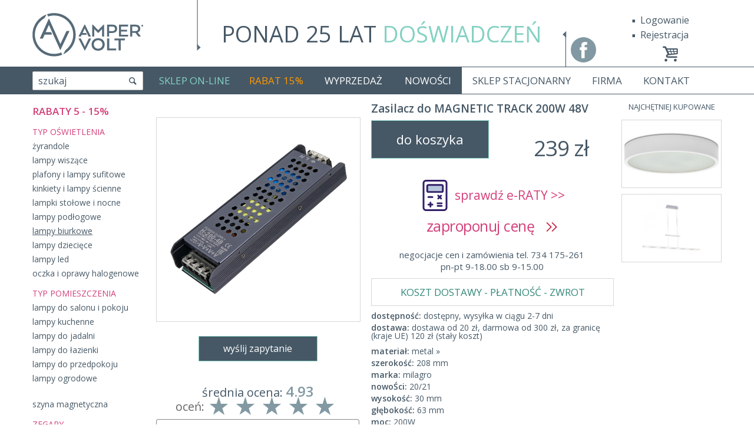

--- FILE ---
content_type: text/html; charset=UTF-8
request_url: https://fajne-lampy.eu/zasilacz-do-magnetic-track-200w-48v-14885.p.html
body_size: 11518
content:
<!DOCTYPE html>
<html xmlns="http://www.w3.org/1999/xhtml" lang="pl">
<head>
	<title>Zasilacz do MAGNETIC TRACK 200W 48V - Fajne-Lampy.eu</title>
	<!-- Skype numbers higlight TURN OFF -->
	<meta name="SKYPE_TOOLBAR" content="SKYPE_TOOLBAR_PARSER_COMPATIBLE" />

	<meta name="viewport" content="width=1200,maximum-scale=1" id="viewport" />

	<meta http-equiv="Content-type" content="text/html; charset=UTF-8" />
	<meta name="DESCRIPTION" content="Zobacz Zasilacz do MAGNETIC TRACK 200W 48V w kategorii lampy biurkowe ⭐ w super cenie. Poznaj szczegóły w naszym sklepie z lampami ✅. Duży wybór i fachowe doradztwo w zakupie." />
	<meta name="KEYWORDS" content="lampy,oświetlenie,lampy do domu,nowoczesne lampy" />
    <meta name="ROBOTS" content="INDEX, FOLLOW" />

	<link rel="canonical" href="https://fajne-lampy.eu/zasilacz-do-magnetic-track-200w-48v-14885.p.html" />

        <script>
    // update viewport on orientation change
    const orientationController = {
        orientation: null,
        viewport: document.getElementById('viewport'),
        onOrientationChange: function () {
            switch(window.orientation) {
                case -90: case 90: this.orientation = 'landscape'; break
                default: this.orientation = 'portrait'
            }
            if (screen.width < 480) {
                this.viewport.setAttribute('content', 'width=device-width, initial-scale=1.0, maximum-scale=1.0');
                setTimeout(function(viewport) {
                    viewport.setAttribute('content', 'width=device-width, initial-scale=1.0');
                }, 300, this.viewport);
            } else {
                this.viewport.setAttribute('content', 'width=1200')
            }
        },
        init: function() {

            window.addEventListener("orientationchange", this.onOrientationChange)

            this.onOrientationChange()
        }
    }
    orientationController.init()
    </script>
    
	<link rel="stylesheet" href="/assets/css/style.css?time=2" />

		<link rel="stylesheet" href="/assets/css/mobile.css?time=1" />
	
	<link href='//fonts.googleapis.com/css?family=Open+Sans:300,400,600&subset=latin,latin-ext&display=swap' rel='stylesheet' type='text/css'>

    <link rel="shortcut icon" href="/favicon.ico?time=2" />

	<link href="/plugins/jquery.bxslider/jquery.bxslider.css" media="all" rel="stylesheet" />
	<script>
	var APP_URL = 'https://fajne-lampy.eu/';
	var URL_SEND_QUESTION = 'https://fajne-lampy.eu/catalog/index/page_action/def8a25604b91__UHJvZHVjdHNfUXVlc3Rpb25zfHNlbmQ%3D__85199a04d0aa9ee866d5519efb2/';
	var URL_SEARCH_AUTOCOMPLETE = 'https://fajne-lampy.eu/catalog/search_autocomplete/';
	var URL_SEARCH_ADVANCED = 'https://fajne-lampy.eu/catalog/search_advanced/category_id/{cid}/';
	var ACTION_REMIND_PASSWORD = '1f382203e0024__Q3VzdG9tZXJzfHJlbWluZF9wYXNzd29yZA%3D%3D__dc6425b1341a3d55f1d6925a287';
	var IS_SA = 0;
	var L_RULES = 'wymagana akceptacja regulaminu i polityki prywatności';
	var ACTION_ADD_ITEMS_TO_BASKET = 'cd60388113ff5__QmFza2V0fGFkZF9pdGVtcw%3D%3D__45c74ded98e2e013329d3816ef3';
	var URL_DRESSROOM_GET_BY_CATEGORY = 'https://fajne-lampy.eu//dressroom/get_products_by_category//';
	var ACTION_INPOST_GET_MACHINES = '2531811462c60__SW5wb3N0fGdldF9tYWNoaW5lc19kcm9wZG93bg%3D%3D__1b4ea7330c00abb8082fa6b25a2';
	var BASE_DIR = '';
	var IS_MOBILE = false;

    function on(callback, timeout) {
        if (window.attachEvent) {
            window.attachEvent('onload', callback);
        } if (!window.onload) {
            window.onload = function () {
                setTimeout(callback, timeout || 0);
            }
        } else {
            var currentOnload = window.onload;
            window.onload = function () {
                currentOnload();
                setTimeout(callback, timeout || 0);
            };
        }
    }

	</script>

	<meta name="google-site-verification" content="0qpZFUBhvcbTRgqnY2Qe1jf0PDter6x4VJu4h-ROfPg" />

    <!-- Global site tag (gtag.js) - AdWords: 817801508 -->
    <script async src="https://www.googletagmanager.com/gtag/js?id=AW-817801508"></script>
    <script>
      window.dataLayer = window.dataLayer || [];
      function gtag(){dataLayer.push(arguments);}
      gtag('js', new Date());
      gtag('config', 'AW-817801508');
    </script>

    <script>
      gtag('event', 'page_view', {
        'send_to': 'AW-817801508',
        'ecomm_pagetype': 'product',
        'ecomm_prodid': '14885',
        'ecomm_totalvalue': '239.00'
      });
    </script>

</head>
<body class="esklep esklep-catalog-details">

    <script>
    (function (f, a, s, h, i, o, n) {
        f['HmbkTrackerObject'] = f['HmbkTrackerObject'] || []; f['HmbkTrackerObject'].push(i);
        f[i] = f[i] || function () { (f[i].q = f[i].q || []).push(arguments) }; o = a.createElement(s),
        n = a.getElementsByTagName(s)[0]; o.async = 1; o.src = h; n.parentNode.insertBefore(o, n);
    })(window, document, 'script', 'https://pixel.homebook.pl/Tracker/TrackerJs', 'hmbk');
    </script>

	<div id="scroll-top"></div>
	<a id="btn-scroll-top" href="#"><i class="icon-up-open-big btn-icon"></i></a>

	
<div class="container">

	<a id="logo" href="https://fajne-lampy.eu/">
		<img src="/assets/img/logo.png" alt="Lampy AmperVolt" height="113" />
	</a>

	<a class="i-svg-facebook facebook-ico" style="width: 43px; height: 43px;" href="https://www.facebook.com/FajneLampyEU" target="_blank"></a>

	<div class="doswiadczenie">
		<p><a href="https://fajne-lampy.eu/firma.html">PONAD 25 LAT <span class="lighten">DOŚWIADCZEŃ</span></a></p>
		<img src="/assets/img/doswiadczenie.png" alt="Doświadczenie" width="628" height="113" style="float: left;" />
	</div>

	<div style="float:right;">

		<ul id="top-menu">
						<li><a href="https://fajne-lampy.eu/myaccount/login/order/0/noregister/0" rel="nofollow">Logowanie</a></li>
			<li><a href="https://fajne-lampy.eu/myaccount/register/order/0/noregister/0" rel="nofollow">Rejestracja</a></li>
					</ul>

        <div class="mi mi-card hidden-mobile">
                        <a href="#" class="mit empty" data-toggle="dropdown" id="top-card-box">
                
<i class="icon-basket"></i>
<span class="amount">
</span>            </a>
        </div>

	</div>

</div>

<div id="menu-spacer">

	<div id="menu">

		<div class="menu-white"></div>

		<div class="container">

			
			<div class="is-mobile menu-mobile">

				<ul>
					<li></li>
				</ul>

				<a href="#" class="menu-hamburger">
					<div class="menu-hamburger__icon">
						<span></span>
						<span></span>
						<span></span>
					</div>
									</a>

				<ul class="menu-mobile-catalog">
                    <li class="mli" style="margin-right: 5px;">
                                                <a class="mit" id="btn-toggle-card-mobile" style="font-size: 23px; line-height: 1; padding: 0 5px "><i class="icon icon-basket"></i><span class="card-mobile__amount" style="font-size: 19px;"></span></a>
                    </li>
                    <li class="mli" style="margin-right: 5px;">
                        <a class="mit" id="btn-toggle-search-mobile" style="font-size: 23px; line-height: 1; padding: 0 5px "><i class="icon icon-search"></i></a>
                    </li>
					<li class="mli mlipromo-mobile">
						<a class="mit" href="https://fajne-lampy.eu/promocje.html">RABAT 15%</a>
					</li>

                    <li class="mli">
                        <a class="i-svg-facebook" style="width: 35px; height: 35px"
                           href="https://www.facebook.com/FajneLampyEU"
                           target="_blank"></a>
                    </li>
				</ul>
			</div>

            <div id="search-mobile">

            </div>

			<ul id="menu-body">

				<li class="mi mi-search" id="search-desktop">

					<div class="search-form" data-in data-in-base-append="#search-desktop" data-in-standard-append="#search-desktop" data-in-mobile-append="#search-mobile">

						<form action="https://fajne-lampy.eu/search/" method="post" id="search-form">
							<label class="search-input">
								<span class="search-placeholder">szukaj</span>                                <input type="text" value="" name="query" id="search-query" data-ac-min-length="4" />
                                <span class="visible-mobile-inline-block search-btn">OK</span>
                                <i class="hidden-mobile-inline-block icon-search"></i>
							</label>
						</form>

						<div class="search-body open">
							<form action="https://fajne-lampy.eu/search/" method="get" id="search-form-advanced">
								<button class="search-btn-more" type="button">filtrowanie&nbsp;produktów&nbsp;<i class="i i-open"></i><i class="i i-close"></i></button>

								<input type="hidden" name="order_by" value="price" />
								<input type="hidden" name="direction" value="0" />

								<div class="search-advanced">
									<div>
										<select name="category_id[]" id="categorytype-list" multiple="multiple" data-placeholder="asortyment">
											<!--option value="all">asortyment</option-->
																																	<!--optgroup label="Oświetlenie"-->
																																	<option value="2" >żyrandole</option>
																						<option value="32" >lampy wiszące</option>
																						<option value="31" >plafony i lampy sufitowe</option>
																						<option value="18" >kinkiety i lampy ścienne</option>
																						<option value="36" >lampki stołowe i nocne</option>
																						<option value="33" >lampy podłogowe</option>
																						<option value="34" >lampy biurkowe</option>
																						<option value="27" >lampy dziecięce</option>
																						<option value="35" >lampy led</option>
																						<option value="19" >oczka i oprawy halogenowe</option>
																						<option value="23" >lampy do salonu i pokoju</option>
																						<option value="21" >lampy kuchenne</option>
																						<option value="22" >lampy do jadalni</option>
																						<option value="24" >lampy do łazienki</option>
																						<option value="28" >lampy do przedpokoju</option>
																						<option value="40" >lampy ogrodowe</option>
																						<option value="57" >szyna magnetyczna</option>
																						                                            <!--/optgroup-->
																						<!--optgroup label="ZEGARY"-->
																																	<option value="43" >wszystkie zegary</option>
																						                                            <!--/optgroup-->
																						<!--optgroup label=""-->
											                                            <!--/optgroup-->
																						<!--optgroup label="szyna magnetyczna"-->
											                                            <!--/optgroup-->
																					</select>
									</div>

									<div id="search-attributes">
										
											
																						<div class="search-box-field">
												<select name="attributes[12][]" multiple="multiple" data-placeholder="styl">
													<option value="nowoczesny" >nowoczesny</option>												</select>
											</div>
																						<div class="search-box-field">
												<select name="attributes[3][]" multiple="multiple" data-placeholder="wymiary">
													<option value=" Ø podstawy 20cm x wys. 45cm" > Ø podstawy 20cm x wys. 45cm</option><option value="lampa złożona 21,5cm x 13cm x 49cm lampa rozłożona 21,5cm x 13cm x 89cm" >lampa złożona 21,5cm x 13cm x 49cm lampa rozłożona 21,5cm x 13cm x 89cm</option><option value="Ø 16cm x wys. 40cm" >Ø 16cm x wys. 40cm</option><option value="Ø podstawy 14cm x wys. 32cm" >Ø podstawy 14cm x wys. 32cm</option><option value="Ø podstawy 15cm x wys. 53cm" >Ø podstawy 15cm x wys. 53cm</option><option value="Ø podstawy 19cm x wys. 44,5cm" >Ø podstawy 19cm x wys. 44,5cm</option><option value="Ø podstawy 19cm x wys. 70cm" >Ø podstawy 19cm x wys. 70cm</option><option value="Ø podstawy 20cm x ws. 43cm" >Ø podstawy 20cm x ws. 43cm</option><option value="śr. 20cm x wys. 48cm" >śr. 20cm x wys. 48cm</option><option value="szer. 20cm x wys. 30cm" >szer. 20cm x wys. 30cm</option><option value="szer. 22cm x wys. 50cm" >szer. 22cm x wys. 50cm</option><option value="szer. 22cm x wys. 55cm" >szer. 22cm x wys. 55cm</option><option value="szer. 30cm x wys. 42cm" >szer. 30cm x wys. 42cm</option><option value="szer. 32cm x wys. 45cm" >szer. 32cm x wys. 45cm</option><option value="szer. 40cm x dł. 16cm x wys. 54cm" >szer. 40cm x dł. 16cm x wys. 54cm</option><option value="szr. 22cm x wys. 55cm" >szr. 22cm x wys. 55cm</option><option value="wys. 33cm x Ø podstawy 19,5cm" >wys. 33cm x Ø podstawy 19,5cm</option><option value="wys. 34cm x  Ø podstawy 16cm" >wys. 34cm x  Ø podstawy 16cm</option><option value="wys. 37cm x Ø  podstawy 14cm" >wys. 37cm x Ø  podstawy 14cm</option><option value="wys. 37cm x Ø podstawy 14cm" >wys. 37cm x Ø podstawy 14cm</option><option value="wys. 39cm x Ø podstawy 11,5cm" >wys. 39cm x Ø podstawy 11,5cm</option><option value="wys. 43cm x podstawa 18cm x 18cm" >wys. 43cm x podstawa 18cm x 18cm</option><option value="wys. 70cm" >wys. 70cm</option><option value="wys. 75cm x szer. podstawy 18cm x gł. podstawy 48cm" >wys. 75cm x szer. podstawy 18cm x gł. podstawy 48cm</option>												</select>
											</div>
																						<div class="search-box-field">
												<select name="attributes[2][]" multiple="multiple" data-placeholder="materiał">
													<option value="abs" >abs</option><option value="aluminium" >aluminium</option><option value="aluminium + akryl" >aluminium + akryl</option><option value="aluminium/tworzywo sztuczne" >aluminium/tworzywo sztuczne</option><option value="drewno" >drewno</option><option value="marmur carrara statuario" >marmur carrara statuario</option><option value="marmur carrara statuario / aluminium" >marmur carrara statuario / aluminium</option><option value="marmur nero marquina / aluminium" >marmur nero marquina / aluminium</option><option value="metal" >metal</option><option value="metal + akryl" >metal + akryl</option><option value="metal + akryl / metal + acrylic" >metal + akryl / metal + acrylic</option><option value="metal + drewno" >metal + drewno</option><option value="metal + krysztaŁ" >metal + krysztaŁ</option><option value="metal + marmur / metal + marble" >metal + marmur / metal + marble</option><option value="metal + pvc" >metal + pvc</option><option value="metal + szkło" >metal + szkło</option><option value="metal + szkŁo / metal + glass" >metal + szkŁo / metal + glass</option><option value="metal + tkanina" >metal + tkanina</option><option value="metal + tkanina / metal + textile" >metal + tkanina / metal + textile</option><option value="metal + tkanina + drewno" >metal + tkanina + drewno</option><option value="metal + tkanina + tworzywo sztuczne" >metal + tkanina + tworzywo sztuczne</option><option value="metal + tworzywo sztuczne" >metal + tworzywo sztuczne</option><option value="metal + tworzywo sztuczne / metal + artificial material" >metal + tworzywo sztuczne / metal + artificial material</option><option value="metal + tworzywo sztuczne + krysztaŁ" >metal + tworzywo sztuczne + krysztaŁ</option><option value="metal/drewno" >metal/drewno</option><option value="metal/szkło" >metal/szkło</option><option value="metal/tworzywo sztuczne" >metal/tworzywo sztuczne</option><option value="metal+ drewno" >metal+ drewno</option><option value="metal+ szkŁo" >metal+ szkŁo</option><option value="metal+ tkanina" >metal+ tkanina</option><option value="metal+ tkanina+ drewno" >metal+ tkanina+ drewno</option><option value="metal+ tworzywo sztuczne" >metal+ tworzywo sztuczne</option><option value="metal+akryl" >metal+akryl</option><option value="mosiądz" >mosiądz</option><option value="mosiądz / chinz" >mosiądz / chinz</option><option value="mosiĄdz / stal / aluminium" >mosiĄdz / stal / aluminium</option><option value="pcb" >pcb</option><option value="pcb + sylikon" >pcb + sylikon</option><option value="pvc" >pvc</option><option value="stal" >stal</option><option value="szkło" >szkło</option><option value="tworzywo sztuczne" >tworzywo sztuczne</option><option value="tworzywo sztuczne + aluminium" >tworzywo sztuczne + aluminium</option><option value="tworzywo sztuczne + metal" >tworzywo sztuczne + metal</option><option value="tworzywo sztuczne/metal" >tworzywo sztuczne/metal</option><option value="17) materiaŁ" >17) materiaŁ</option>												</select>
											</div>
																						<div class="search-box-field">
												<select name="attributes[6][]" multiple="multiple" data-placeholder="liczba źródeł światła">
													<option value="1" >1</option>												</select>
											</div>
																						<div class="search-box-field">
												<select name="attributes[5][]" multiple="multiple" data-placeholder="max. moc żarówki">
													<option value="3,3W" >3,3W</option><option value="4W" >4W</option><option value="5W" >5W</option><option value="7W" >7W</option><option value="7W   RGB" >7W   RGB</option><option value="8W" >8W</option><option value="10W" >10W</option><option value="12W" >12W</option><option value="12W   RGB" >12W   RGB</option><option value="15W" >15W</option><option value="18W" >18W</option><option value="28W" >28W</option><option value="40W" >40W</option><option value="60W" >60W</option>												</select>
											</div>
																						<div class="search-box-field">
												<select name="attributes[7][]" multiple="multiple" data-placeholder="typ żarówki">
													<option value="E14" >E14</option><option value="E27" >E27</option><option value="G9" >G9</option><option value="LED" >LED</option><option value="świetlówka energooszczędna" >świetlówka energooszczędna</option>												</select>
											</div>
																						<div class="search-box-field">
												<select name="attributes[11][]" multiple="multiple" data-placeholder="żarówki w zestawie">
													<option value="NIE (możliwość dokupienia u nas)" >NIE (możliwość dokupienia u nas)</option><option value="TAK" >TAK</option>												</select>
											</div>
																						<div class="search-box-field">
												<select name="attributes[13][]" multiple="multiple" data-placeholder="transformator">
													<option value="nie jest wymagany" >nie jest wymagany</option><option value="wbudowany" >wbudowany</option>												</select>
											</div>
																						<div class="search-box-field">
												<select name="attributes[9][]" multiple="multiple" data-placeholder="zasilanie">
													<option value="sieciowe 230V" >sieciowe 230V</option><option value="solarne" >solarne</option><option value="usb" >usb</option><option value="12V" >12V</option><option value="185-277v~50/60hz" >185-277v~50/60hz</option>												</select>
											</div>
											
										
                                        
                                                                                <div class="search-box-field">
                                            <select name="producer_id" multiple="multiple" data-placeholder="producent">
                                                <option value="18" >Amper-Volt / Polska</option><option value="7" >Krislamp / Polska</option><option value="9" >Leuchten Direkt / Niemcy</option><option value="28" >Milagro Lighting / Polska</option><option value="8" >Paul Neuhaus / Niemcy</option><option value="2" >Spot-Light / Polska</option><option value="26" >Tester-Bis / Polska</option>                                            </select>
                                        </div>
                                        									</div>

									<label style="width:49%; float: left;"><input type="text" name="price_from" value="" placeholder="cena od" /></label>
									<label style="width:49%; float: right;"><input type="text" name="price_to" value="" placeholder="cena do" /></label>

									<div class="text-right"><input type="button" value="wyczyść" id="search-btn-reset" style="float: left;"> <input type="submit" value="pokaż" /></div>

								</div>
							</form>
						</div>

						<div id="search-autocomplete" class="hidden">

						</div>
					</div>
				</li>

								<li class="mi active mi-esklep" id="mi-esklep">

					
					<div id="mi-esklep-menu">

						<a href="#" class="mit">SKLEP ON-LINE</a>

						<div class="mis">

							<ul class="visible-mobile" style="margin-top: 10px;">
								<li><a class="item" href="https://fajne-lampy.eu/catalog/newest/?order_by=new&direction=1">NOWOŚCI</a></li>
								<li><a class="item" href="https://fajne-lampy.eu/catalog/sale/">WYPRZEDAŻ</a></li>
							</ul>

																					<ul>
																																
								                                    <li>
                                        <span  class="mi-title">
                                            TYP OŚWIETLENIA                                        </span>
                                    </li>
                                
								
								<li><a class="item" href="https://fajne-lampy.eu/zyrandole-2/">żyrandole</a></li>
																
								
								
								<li><a class="item" href="https://fajne-lampy.eu/lampy-wiszace-32/">lampy&nbsp;wiszące</a></li>
																
								
								
								<li><a class="item" href="https://fajne-lampy.eu/plafony-i-lampy-sufitowe-31/">plafony&nbsp;i&nbsp;lampy&nbsp;sufitowe</a></li>
																
								
								
								<li><a class="item" href="https://fajne-lampy.eu/kinkiety-i-lampy-scienne-18/">kinkiety&nbsp;i&nbsp;lampy&nbsp;ścienne</a></li>
																
								
								
								<li><a class="item" href="https://fajne-lampy.eu/lampki-stolowe-i-nocne-36/">lampki&nbsp;stołowe&nbsp;i&nbsp;nocne</a></li>
																
								
								
								<li><a class="item" href="https://fajne-lampy.eu/lampy-podlogowe-33/">lampy&nbsp;podłogowe</a></li>
																
								
								
								<li><a class="item" href="https://fajne-lampy.eu/lampy-biurkowe-34/">lampy&nbsp;biurkowe</a></li>
																
								
								
								<li><a class="item" href="https://fajne-lampy.eu/lampy-dzieciece-27/">lampy&nbsp;dziecięce</a></li>
																
								
								
								<li><a class="item" href="https://fajne-lampy.eu/lampy-led-35/">lampy&nbsp;led</a></li>
																
								
								
								<li><a class="item" href="https://fajne-lampy.eu/oczka-i-oprawy-halogenowe-19/">oczka&nbsp;i&nbsp;oprawy&nbsp;halogenowe</a></li>
																
                                                                <li>
                                    <a class="item" href="/producenci.html">
                                        PRODUCENCI                                    </a>
                                </li>
                                <li class="mlipromo">
                                    <a class="item" href="https://fajne-lampy.eu/promocje.html">
                                        RABAT do 15%                                    </a>
                                </li>
                                							</ul>
							<ul>
								
								                                    <li>
                                        <span  class="mi-title">
                                            TYP POMIESZCZENIA                                        </span>
                                    </li>
                                
								
								<li><a class="item" href="https://fajne-lampy.eu/lampy-do-salonu-i-pokoju-23/">lampy&nbsp;do&nbsp;salonu&nbsp;i&nbsp;pokoju</a></li>
																
								
								
								<li><a class="item" href="https://fajne-lampy.eu/lampy-kuchenne-21/">lampy&nbsp;kuchenne</a></li>
																
								
								
								<li><a class="item" href="https://fajne-lampy.eu/lampy-do-jadalni-22/">lampy&nbsp;do&nbsp;jadalni</a></li>
																
								
								
								<li><a class="item" href="https://fajne-lampy.eu/lampy-do-lazienki-24/">lampy&nbsp;do&nbsp;łazienki</a></li>
																
								
								
								<li><a class="item" href="https://fajne-lampy.eu/lampy-do-przedpokoju-28/">lampy&nbsp;do&nbsp;przedpokoju</a></li>
																
								
								
								<li><a class="item" href="https://fajne-lampy.eu/lampy-ogrodowe-40/">lampy&nbsp;ogrodowe</a></li>
																
                                                                <li>
                                    <a class="item" href="/producenci.html">
                                        PRODUCENCI                                    </a>
                                </li>
                                <li class="mlipromo">
                                    <a class="item" href="https://fajne-lampy.eu/promocje.html">
                                        RABAT do 15%                                    </a>
                                </li>
                                							</ul>
							<ul>
								
								                                    <li>
                                        <span  class="mi-title">
                                                                                    </span>
                                    </li>
                                
								
								<li><a class="item" href="https://fajne-lampy.eu/szyna-magnetyczna-57/">szyna&nbsp;magnetyczna</a></li>
																                                                                <li>
                                    <a class="item" href="/producenci.html">
                                        PRODUCENCI                                    </a>
                                </li>
                                <li class="mlipromo">
                                    <a class="item" href="https://fajne-lampy.eu/promocje.html">
                                        RABAT do 15%                                    </a>
                                </li>
                                							</ul>
														<ul>
																																
								                                    <li>
                                        <span  class="mi-title">
                                            ZEGARY                                        </span>
                                    </li>
                                
								
								<li><a class="item" href="https://fajne-lampy.eu/wszystkie-zegary-43/">wszystkie&nbsp;zegary</a></li>
																                                							</ul>
														<ul>
								                                							</ul>
														<ul>
								                                							</ul>
													</div>
					</div>
					
				</li>
								<li class="mi  mi-promocje" id="mi-promocje">

										<a href="https://fajne-lampy.eu/promocje.html" class="mit">RABAT 15%</a>
					
				</li>
								<li class="mi  mi-sale" id="mi-sale">

										<a href="https://fajne-lampy.eu/catalog/sale/" class="mit">WYPRZEDAŻ</a>
					
				</li>
								<li class="mi  mi-new" id="mi-new">

										<a href="https://fajne-lampy.eu/catalog/newest/?order_by=new&amp;direction=1" class="mit">NOWOŚCI</a>
					
				</li>
								<li class="mi  mi-sklep-stacjonarny" id="mi-sklep-stacjonarny">

										<a href="https://fajne-lampy.eu/sklep-stacjonarny.html" class="mit">SKLEP STACJONARNY</a>
					
				</li>
								<li class="mi  mi-" id="mi-">

										<a href="https://fajne-lampy.eu/firma.html" class="mit">FIRMA</a>
					
				</li>
								<li class="mi  mi-kontakt" id="mi-kontakt">

										<a href="https://fajne-lampy.eu/kontakt.html" class="mit">KONTAKT</a>
					
				</li>
				
			</ul>
		</div>
	</div>
</div>
	
<div id="card-layer" class="container">

	<div id="card-min" >

		<div id="card-min-box1">wartość koszyka 0 zł  ; dostawa od 20 zł, do <b>darmowej dostawy</b> brakuje 300 zł</div>

		<div id="card-min-order">
						<div class="card-order-btn">FINALIZUJ  ZAMÓWIENIE</div>
					</div>

		<div id="card-min-box-options">
			<a href="#" id="card-maximize">pokaż koszyk</a>
			<a href="#" id="card-remove2">usuń</a>
		</div>

		<div id="card-min-code">
			<div class="card-min-code-label">KOD PROMOCYJNY</div>
			<div class="card-min-code-input"><input type="text" name="code" class="card-code" value="" /></div>
			<div class="card-code-btn">OK</div>
		</div>
	</div>

	<div id="card" >

		<!-- Card content -->
		<div id="card-box2" class="card-box">
			<div id="card-thead">
				<span class="card-th card-col1"></span>
				<span class="card-th card-col2" style="padding-left: 7px;">&nbsp;</span>
				<!--span class="card-th card-col8">Rozmiar</span-->
				<span class="card-th card-col3">cena</span>
				<span class="card-th card-col4">ilość</span>
				<span class="card-th card-col5">wartość</span>
				<span class="card-th card-col7">rabat</span>
				<span class="card-th card-col6"></span>
			</div>
			<div id="card-tbody">

							</div>

			<div id="card-tfoot">
				<div id="card-delivery">
					<span>
												dostawa od 20 zł, do <b>darmowej dostawy</b> brakuje 300 zł					</span>
				</div>
				<div id="card-summary" >
					do zapłaty: <b>0 zł</b>
									</div>
			</div>
		</div><!-- Card content END -->

		<!-- Card buttons-->
		<div id="card-box3" class="card-box ">

			<div id="card-step2">
				<div class="card-order-btn second"><a href="https://fajne-lampy.eu/myaccount/register/order/1/noregister/1/">Zakup bez rejestracji</a></div>
				<div class="card-order-btn second"><a href="https://fajne-lampy.eu/myaccount/register/order/1/noregister/0/">Zakup z rejestracją</a></div>
				<div class="card-order-btn second"><a href="https://fajne-lampy.eu/myaccount/login/order/1/noregister/0/">Logowanie</a></div>
			</div>

			<div id="card-step1">
				<div id="card-code">
					<div class="card-code-label">KOD PROMOCYJNY</div>
					<div class="card-code-input"><input type="text" name="code" class="card-code" value="" /></div>
					<div class="card-code-btn">OK</div>

					<span class="card-code-msg">
										</span>
				</div>

				<div id="card-order">
										<div class="card-order-btn" id="card-order-btn">FINALIZUJ  ZAMÓWIENIE</div>
									</div>
			</div>

		</div><!-- Card buttons END -->

		<div id="card-box-options" class="hidden-mobile ">
			<a href="#" id="card-minimize">minimalizuj koszyk</a>
			<a href="#" id="card-remove">usuń</a>
		</div>
	</div>

</div>
	<div id="content">

		<div class="container">

						
<div id="pd">

	<div class="pd-ctleft">

		<a class="gold" style="color: #DE2047;padding-left: 0;font-weight: bold;font-size: 17px;" href="https://fajne-lampy.eu/promocje.html">
            RABATY 5 - 15%        </a>

		
                                    
                                    <a href="https://fajne-lampy.eu/zyrandole-2/" class="title">
                        TYP OŚWIETLENIA                    </a>
                
                <a class="" href="https://fajne-lampy.eu/zyrandole-2/">
                    żyrandole                </a>
                            
                
                <a class="" href="https://fajne-lampy.eu/lampy-wiszace-32/">
                    lampy&nbsp;wiszące                </a>
                            
                
                <a class="" href="https://fajne-lampy.eu/plafony-i-lampy-sufitowe-31/">
                    plafony&nbsp;i&nbsp;lampy&nbsp;sufitowe                </a>
                            
                
                <a class="" href="https://fajne-lampy.eu/kinkiety-i-lampy-scienne-18/">
                    kinkiety&nbsp;i&nbsp;lampy&nbsp;ścienne                </a>
                            
                
                <a class="" href="https://fajne-lampy.eu/lampki-stolowe-i-nocne-36/">
                    lampki&nbsp;stołowe&nbsp;i&nbsp;nocne                </a>
                            
                
                <a class="" href="https://fajne-lampy.eu/lampy-podlogowe-33/">
                    lampy&nbsp;podłogowe                </a>
                            
                
                <a class="active" href="https://fajne-lampy.eu/lampy-biurkowe-34/">
                    lampy&nbsp;biurkowe                </a>
                            
                
                <a class="" href="https://fajne-lampy.eu/lampy-dzieciece-27/">
                    lampy&nbsp;dziecięce                </a>
                            
                
                <a class="" href="https://fajne-lampy.eu/lampy-led-35/">
                    lampy&nbsp;led                </a>
                                            
                
                <a class="" href="https://fajne-lampy.eu/oczka-i-oprawy-halogenowe-19/">
                    oczka&nbsp;i&nbsp;oprawy&nbsp;halogenowe                </a>
                            
                                    <a href="https://fajne-lampy.eu/lampy-do-salonu-i-pokoju-23/" class="title">
                        TYP POMIESZCZENIA                    </a>
                
                <a class="" href="https://fajne-lampy.eu/lampy-do-salonu-i-pokoju-23/">
                    lampy&nbsp;do&nbsp;salonu&nbsp;i&nbsp;pokoju                </a>
                            
                
                <a class="" href="https://fajne-lampy.eu/lampy-kuchenne-21/">
                    lampy&nbsp;kuchenne                </a>
                            
                
                <a class="" href="https://fajne-lampy.eu/lampy-do-jadalni-22/">
                    lampy&nbsp;do&nbsp;jadalni                </a>
                            
                
                <a class="" href="https://fajne-lampy.eu/lampy-do-lazienki-24/">
                    lampy&nbsp;do&nbsp;łazienki                </a>
                            
                
                <a class="" href="https://fajne-lampy.eu/lampy-do-przedpokoju-28/">
                    lampy&nbsp;do&nbsp;przedpokoju                </a>
                                                            
                
                <a class="" href="https://fajne-lampy.eu/lampy-ogrodowe-40/">
                    lampy&nbsp;ogrodowe                </a>
                                                                                                            
                                    <a href="https://fajne-lampy.eu/szyna-magnetyczna-57/" class="title">
                                            </a>
                
                <a class="" href="https://fajne-lampy.eu/szyna-magnetyczna-57/">
                    szyna&nbsp;magnetyczna                </a>
            		                            
                                    <a href="https://fajne-lampy.eu/wszystkie-zegary-43/" class="title">
                        ZEGARY                    </a>
                
                <a class="" href="https://fajne-lampy.eu/wszystkie-zegary-43/">
                    wszystkie&nbsp;zegary                </a>
            		            		            		
	</div>

	<!-- Left Side -->
	<div class="pd-left">

		<div class="pd-image">
			<img class="main-image" src="https://fajne-lampy.eu/upload/products/14885/mid/zasilacz-do-magnetic-track-200w-48v6d22eb2eab748d5adea87673e6d2fedc.jpg" alt="Zasilacz do MAGNETIC TRACK 200W 48V" id="prod-img-14885" />
			<div class="product-label">
							</div>
		</div>

		<!-- Images Slider -->
		<div id="pd-imgs" class="hidden">
            <div>
                <div class="pd-imgs-nav pd-imgs-next"><img src="/images/pl/productdesc/b_img_next.png" alt="" /></div>
                <div class="pd-imgs-nav pd-imgs-prev" style="display: none;"><img src="/images/pl/productdesc/b_img_prev.png" alt="" /></div>
            </div>
			<div id="pd-imgs-body">
				<div id="pd-imgs-slider">
										<div class="pd-imgs-box">
												<img src="https://fajne-lampy.eu/upload/products/14885/mid/zasilacz-do-magnetic-track-200w-48v6d22eb2eab748d5adea87673e6d2fedc.jpg" alt="Zasilacz do MAGNETIC TRACK 200W 48V" />
											</div>
									</div>
			</div>
		</div><!-- End Of Images Slider -->

		<div id="pd-imgs-fancybox" class="hidden">
						<a class="fancybox-thumb"
               data-fancybox="product-gallery"
               href="https://fajne-lampy.eu/upload/products/14885/max/zasilacz-do-magnetic-track-200w-48v6d22eb2eab748d5adea87673e6d2fedc.jpg">
				<img src="https://fajne-lampy.eu/upload/products/14885/zasilacz-do-magnetic-track-200w-48v6d22eb2eab748d5adea87673e6d2fedc.jpg"
                     data-fancybox-thumb="https://fajne-lampy.eu/upload/products/14885/mid/zasilacz-do-magnetic-track-200w-48v6d22eb2eab748d5adea87673e6d2fedc.jpg"
                     alt="Zasilacz do MAGNETIC TRACK 200W 48V"
                >
			</a>
					</div>

		
		<div class="pd-nav">
						<!--span class="pd-nav-count">/</span-->
					</div>


		<div id="pd-desc-base-context">

			<div data-in data-in-base-append="#pd-desc-context"
				data-in-standard-append="#pd-desc-context"
				data-in-mobile-append="#pd-desc-mobile-context">
				
				<a href="#pd-qform" class="pd-desc-tab" id="btn-send-question">wyślij zapytanie</a>
				<div id="pd-qform" class="pd-desc-body form hidden">
					<form action="https://fajne-lampy.eu/zasilacz-do-magnetic-track-200w-48v-14885.p.html" method="post" id="pd-qform-form">
						<input type="hidden" name="product_id" value="14885" />
						<input type="hidden" name="subject_id" value="3" />
						<div><textarea name="question" rows="1" cols="1" class="v-empty"></textarea></div>
						<span>e-mail lub tel.</span>
						<label style="float: right;">
							<input type="text" name="contact" value="" maxlength="128" class="v-empty" />
						</label>
						<div class="clear"></div>
						<button class="pd-btn-simple">wyślij</button>
						<div class="clear"></div>
					</form>
				</div>
			</div>
		</div>

        <div id="pd-comments-lg">
            
<div id="pd-comments"
    class="pd-box"
    data-in
    data-in-mobile-append="#pd-comments-xs"
    data-in-base-append="#pd-comments-lg"
    data-in-standard-append="#pd-comments-lg"
>

    
    
    <div style="text-align: center; margin-bottom: 0px; margin-top: 10px; font-size: 20px; float: left; width: 100%;">
        średnia ocena: <b style="font-size: 24px; color: #8299a3;">4.93</b>
    </div>

    <div class="pd-box-title page-h1-primary" style="color: #444;">
            </div>

    
            <div class="pd-comment first">
                            </div>
        
    <div id="pd-comment-form">
        <div class="pd-box-title page-h1-primary" style="color: #666; text-align: center; font-size: 20px;">
            oceń:
            <div class="pd-comment-stars">
                <div class="stars stars-chooser"><i class="star fa fa-star active">&nbsp;</i><i class="star fa fa-star active">&nbsp;</i><i class="star fa fa-star active">&nbsp;</i><i class="star fa fa-star active">&nbsp;</i><i class="star fa fa-star active">&nbsp;</i><i class="star fa fa-star" style="visibility: hidden; position: absolute; left: -99999999px;">&nbsp;</i></div>            </div>
        </div>
        <div class="pd-comment-form form">

            <input type="text" name="fakename" class="pd-comment-input" value="" placeholder="imię">

            <div class="pd-comment-textarea-box">
                <textarea name="text" class="pd-comment-textarea" style="resize: vertical;"
                          placeholder="opinia"></textarea>
            </div>

            <input type="button" class="pd-comment-submit pd-btn" value="wyślij opinię &gt;&gt;"
                   data-action="4965711d50637__Q29tbWVudHN8YWRk__8b2866a2ec555c948ef8ed06f14" />
        </div>
    </div>
    <p class="pd-comment-sending">trwa wysyłanie opinii...</p>
</div>        </div>
	</div><!-- End Of Left Side -->

	<!-- Center Box -->
	<div class="pd-center">

		<h1>Zasilacz do MAGNETIC TRACK 200W 48V</h1>
		<h3></h3>

		
		
		<div class="pd-price-box">

            <div class="pd-price">

                
                    
                    <span class="pd-price-now ">239 zł</span>



                            </div>

			
						<a href="#" class="fleft card-add-item-btn" id="p-14885" rel="nofollow">do koszyka</a>
			
            

		</div>

		
        
        
                <div class="payu-check-raty__box">
            <a class="payu-check-raty payu-check-raty--wide" href="https://fajne-lampy.eu/raty-payu.html?price=239.00" target="_blank">
                sprawdź e-RATY >>            </a>
        </div>
        
		<div class="negotiation-btn">
			<a href="#" id="negotiation-btn">
				zaproponuj cenę				&nbsp; <i class="i i-arrow-r"></i>
				<i class="i i-arrow-r" style="margin-left: -7px;"></i></a>
		</div>

        <form action="https://fajne-lampy.eu/zasilacz-do-magnetic-track-200w-48v-14885.p.html" method="post" id="negotiation-form" class="form hidden">
			<input type="hidden" name="product_id" value="14885" />
			<input type="hidden" name="page_action" value="522a5207ea226__UHJvZHVjdHNfUXVlc3Rpb25zfHNlbmRfcHJvcG9zaXRpb24%3D__f9872ce9cc342b9594dcd885a7d" />

			<div class="form-group">
				<label class="form-label">proponowana cena:</label>
				<div class="form-control">
					<input type="text" name="price" size="3" value="" style="font-size: 18px;" class="v-empty" />  pln
				</div>
			</div>

			<div class="form-group">
				<label class="form-label">tel.:</label>
				<div class="form-control">
					<input type="text" name="phone" class="v-empty" style="width: 182px;" />
				</div>
			</div>

			<div class="form-group">
				<label class="form-label">adres e-mail:</label>
				<div class="form-control">
					<input type="text" name="email" class="v-empty" style="width: 182px;" />
				</div>
			</div>

			<div class="form-group">
				<label class="form-label"></label>
				<div class="form-control">
					<label>
						<input type="checkbox" name="send_response" /> wyślij kopię do mnie					</label>
				</div>
			</div>

			<div class="form-group">
				<div class="form-control">

					<input type="submit" class="btn" value="wyślij" />
				</div>
			</div>
		</form>

		<!-- Phone orders -->
				<a href="tel:734175261" class="pd-phone-order">
			negocjacje cen i zamówienia tel. 734 175-261<br />pn-pt 9-18.00 sb 9-15.00		</a>

		<div id="pd-desc-mobile-context"></div>

		<a href="https://fajne-lampy.eu/dostawa-platnosc-zwrot.html" class="pd-rules" style="clear: both;">KOSZT DOSTAWY - PŁATNOŚĆ - ZWROT</a>

		
		<div class="pd-a pd-status-box">
			<strong>dostępność:</strong>

							<span class="pd-status">
										<span>dostępny, wysyłka w ciągu 2-7 dni</span>
									</span>
					</div>

		
                <div class="pd-a pd-a-mb">
            <div class="pd-a-label">dostawa:</div>
            <div class="pd-a-value">dostawa od 20 zł, darmowa od 300 zł, za granicę (kraje UE) 120 zł (stały koszt)</div>
        </div>
        
		<!-- Product Attributes -->
				<div class="pd-a">
			<div class="pd-a-label">materiał:</div>
			<div class="pd-a-value">
								                <a href="https://fajne-lampy.eu/search?order_by=price&amp;direction=0&amp;category_id=all&amp;attributes%5B2%5D=metal">metal &raquo;</a>
											</div>
		</div>
				<div class="pd-a">
			<div class="pd-a-label">szerokość:</div>
			<div class="pd-a-value">
								208 mm							</div>
		</div>
				<div class="pd-a">
			<div class="pd-a-label">marka:</div>
			<div class="pd-a-value">
								milagro							</div>
		</div>
				<div class="pd-a">
			<div class="pd-a-label">nowoŚci:</div>
			<div class="pd-a-value">
								20/21							</div>
		</div>
				<div class="pd-a">
			<div class="pd-a-label">wysokość:</div>
			<div class="pd-a-value">
								30 mm							</div>
		</div>
				<div class="pd-a">
			<div class="pd-a-label">głębokość:</div>
			<div class="pd-a-value">
								63 mm							</div>
		</div>
				<div class="pd-a">
			<div class="pd-a-label">moc:</div>
			<div class="pd-a-value">
								200W							</div>
		</div>
		
		<div class="pd-a">
			<div class="pd-a-label">gwarancja:</div>
			<div class="pd-a-value">2 lata</div>
		</div>
		<!-- Producer -->
		<div class="pd-a">
			<div class="pd-a-label">producent:</div>
			<div class="pd-a-value">
								<a href="https://fajne-lampy.eu/producent/milagro-lighting-polska/">
                    Milagro Lighting / Polska &raquo;
                </a>
				</div>
		</div>
		<!-- Gratis -->
		
        <div class="text-center hidden-mobile">
            <img src="/assets/img/banki_1.png" alt="">
        </div>

	</div><!-- End Of Center Box -->

	<div class="pd-right">

				<div class="pd-popular">

			<h2>NAJCHĘTNIEJ KUPOWANE</h2>

			<div class="pd-popular-items cf">
												<a href="https://fajne-lampy.eu/plafon-delta-30-1804.p.html" class="pd-popular-item popular-image" data-prefix="popular-hover-" data-id="1804">
					<img src="https://fajne-lampy.eu/upload/products/1804/mid/plafon-delta-30-1.jpg" alt="" />
					<img class="hover" src="https://fajne-lampy.eu/upload/products/1804/mid/plafon-delta-30-1.jpg" alt="" style="display: none;" />
				</a>
												<a href="https://fajne-lampy.eu/lampa-wiszaca-leuchten-direkt-nele-zintegrowane-zrodlo-led-15798.p.html" class="pd-popular-item popular-image" data-prefix="popular-hover-" data-id="15798">
					<img src="https://fajne-lampy.eu/upload/products/15798/mid/lampa-wiszaca-leuchten-direkt-nele-zintegrowane-zrodlo-led-1.jpg" alt="" />
					<img class="hover" src="https://fajne-lampy.eu/upload/products/15798/mid/lampa-wiszaca-leuchten-direkt-nele-zintegrowane-zrodlo-led-1.jpg" alt="" style="display: none;" />
				</a>
							</div>
		</div>
		
	</div>

    <div class="text-center visible-mobile">
        <img src="/assets/img/banki_1.png" alt="">
    </div>

    <div id="pd-comments-xs"></div>

	

		<!-- Bottom Side -->
	<div class="pd-history">

		<h2 class="pd-title"><span class="pd-title-bg">OSTATNIO PRZEGLĄDANE</span></h2>

		<div class="pd-slider-history-body">
			<div class="pd-slider-history">
												<div class="slide"><a href="https://fajne-lampy.eu/zasilacz-do-magnetic-track-200w-48v-14885.p.html" class="popular-image" data-prefix="popular-hover-" data-id="14885">
					<img src="https://fajne-lampy.eu/upload/products/14885/mid/zasilacz-do-magnetic-track-200w-48v6d22eb2eab748d5adea87673e6d2fedc.jpg" alt="" />
				</a></div>
							</div>
		</div>

	</div><!-- End Of Bottom Side -->
	
</div>


		</div>

		<div id="foot" style="clear: both;">

    <div class="container">

        <ul class="foot__menu">
            <li class="item">
                <a href="/regulamin.html" rel="nofollow" target="_blank">
                    Regulamin                </a>
            </li>
            <li class="item">
                <a href="/dostawa-platnosc-zwrot.html" class="mobile-block" rel="nofollow" target="_blank">
                    Dostawa - Płatność - Zwrot                </a>
            </li>
            <li class="item">
                <a href="/polityka-prywatnosci.html" rel="nofollow" target="_blank">
                    Polityka prywatności i pliki cookies                </a>
            </li>
            <li class="item">
                <a href="/producenci.html" class="mobile-block" target="_blank">
                    Producenci                </a>
            </li>
            <li class="item">
                <a href="/blog.html" class="mobile-block" target="_blank">
                    Blog                </a>
            </li>
            <li class="item">
                <a href="/sitemap" class="mobile-block" target="_blank">
                    Mapa Strony                </a>
            </li>
        </ul>

        <div class="foot-email">
            <div><a class="foot-phone" href="tel:734175261">tel. 734 175-261</a></div>
            <!--<div><a href="mailto:info@fajne-lampy.eu">info@fajne-lampy.eu</a></div>-->
            <div><a href="mailto:sklep@fajne-lampy.eu">sklep@fajne-lampy.eu</a></div>
        </div>

        <a class="foot-producer" href="http://www.km7.pl" target="_blank" rel="nofollow">
            Realizacja: KM7.pl        </a>
    </div>
</div>


    <!-- Google Analytics -->
    <script>

        var _gaq = _gaq || [];
        _gaq.push(['_setAccount', 'UA-58368506-1']);
        _gaq.push(['_trackPageview']);

        (function () {
            var ga = document.createElement('script');
            ga.type = 'text/javascript';
            ga.async = true;
            ga.src = ('https:' == document.location.protocol ? 'https://ssl' : 'http://www') + '.google-analytics.com/ga.js';
            var s = document.getElementsByTagName('script')[0];
            s.parentNode.insertBefore(ga, s);
        })();

    </script>

    <div id="MyCustomTrustbadgeFixed"></div>

<script>
    var src = (('https:' == document.location.protocol) ? 'https://' : 'http://');
    new Image().src = src + 'adsearch.adkontekst.pl/deimos/tracking/?tid=37139&reid=1121&expire=720&nc=' + new Date().getTime();
</script>
	</div>

	
	<script src="/js/jquery.js"></script>

		<script src="/js/mod/mobile.js"></script>
	
	<script src="/js/tools.js"></script>
	<script src="/js/mod/esklep.js"></script>
	<script src="/js/mod/search.js"></script>
	<script src="/js/mod/card.js"></script>
	<script src="/js/mod/chat.js"></script>
	<script src="/js/products_list.js"></script>

	<!--script src="/js/velocity.min.js"></script-->

	<script src="/js/jquery.fancybox4.js"></script><script src="/plugins/jquery.bxslider/jquery.bxslider.min.js"></script><script src="/js/mod/details.js"></script>
	<script>

	$(document).ready(function(){

		products_list.init({});

		card.init({
			ajaxAddItem:'https://fajne-lampy.eu/basket/index/page_action/b79be598b00b7__QmFza2V0fGFkZF9pdGVt__4009b9df09a4b0930cdf4edc858/',
			ajaxRemoveItem:'https://fajne-lampy.eu/basket/index/page_action/593317ffea02f__QmFza2V0fHJlbW92ZV9pdGVt__4a384a902c8642c57de25d7504f/',
			ajaxUpdateItem:'https://fajne-lampy.eu/basket/index/page_action/dd6cac2bc4572__QmFza2V0fHVwZGF0ZV9pdGVt__b34dcefaa0708bfe538c00c0809/',
			ajaxPromotionCode:'https://fajne-lampy.eu/basket/index/page_action/b3d60fd6df84f__QmFza2V0fHByb21vdGlvbl9jb2Rl__dff4b76030621820cbe21a66d26/',
			ajaxRefreshBasket:'https://fajne-lampy.eu/basket/index/page_action/f2fad3ec0739f__QmFza2V0fHJlZnJlc2hfYmFza2V0__34024f49e62f59c00f85123738b/',
			ajaxUpdateItemOption:'https://fajne-lampy.eu/basket/index/page_action/dc17c0fe632fa__QmFza2V0fHVwZGF0ZV9pdGVtX29wdGlvbg%3D%3D__8412816efaf295328060e0ee627/',
			cookiePath:'/',
			basePath:''
		});

        $('#top-card-box').click(function(e){
            e.preventDefault();

            if (card.isInitialized() && $(this).find('.amount').text().trim() != '') {
                card.toggle();
            }
        });

		// add item to clipboard
		$('#store-add-item-btn').click(function(e){
			e.preventDefault();
			var url = 'https://fajne-lampy.eu/clipboard/ajax_load_clipboard/page_action/86597ceb05060__Q2xpcGJvYXJkfGFkZF9pdGVt__86ad6a13b8d60771c2660c295ba/';
			// add item to store/clipboard
			$.post(url,{product_id:$(this).attr('href').substr(1),product_option_id:$('#product_option_id').val()},function(data){
				if(data.items_num > 0) {
					$('#clipboard').show();
					$('#clipboard-body').html(data.html);
					$('#clipboard').animate({right: '-1px'},1000,function(){
						$('#clipboard').animate({right: '-272px'},1000);
					});
				} else {
					$('#clipboard').hide();
				}
			},'json');

			return false;
		});
	});
	</script>

	<div id="is_mobile"></div>


	
</body>
</html>

--- FILE ---
content_type: application/javascript
request_url: https://fajne-lampy.eu/js/products_list.js
body_size: 642
content:
var gallery_timeout = new Array();
var gallery_id;
var gallery_interval = 1500;
var gallery_animation_speed = 300;

function processGallery(id,first) {

	clearTimeout( gallery_timeout[id] );

	var o = $('#'+id);
	
	if (!o.find('.product-image-hover').is(':visible')) {
		return;
	}

	// load new image
	var images = eval(o.data('images'));
	var images_count = images.length;

	if (o.data('i') >= images_count || o.data('i') === undefined) {
		o.data('i',0); // reset pointer
	}
	
	// load image
	var img = new Image();

	$(img).load(function(){
		
		var img = o.find('.product-image-hover img').eq(0);
		var img2 = o.find('.product-image-hover img').eq(1);
	
		//o.data('first',img.attr('src'));
	
		while (first && images_count > 1 && images[o.data('i')] === img2.attr('src')) {
			if (o.data('i') == images_count) {
				o.data('i',0);
			} else {
				o.data('i',o.data('i')+1);
			}
		}
	
		img.attr('src', img2.attr('src'));

		img2.css('display','none')
			.attr('src', images[o.data('i')])
			.fadeIn(gallery_animation_speed);
		
		// set pointer to next image
		o.data('i',o.data('i')+1);

		if (o.find('.product-image-hover').is(':visible')) {
			gallery_timeout[id] = setTimeout('processGallery(\''+id+'\')', gallery_interval);
		}
		
	}).attr('src', images[o.data('i')]);
}

function resetGallery(id) {
			
	clearTimeout( gallery_timeout[id] );

	var o = $('#'+id);

	o.data('i',0); // reset pointer
	o.find('.product-image-hover img').attr('src', o.data('first'));
}

(function(window, undefined) {

	var products_list = function(){
	
		var lists = $('.products-list');
  
		// Create some defaults, extending them with any options that were provided
		var settings = {
		  'imageHoverSpeed'			: 500
		};
		
		var init = function(options){
		
			setOptions(options);
			
			if (lists.length <= 0) {
				return;
			}
			
			$('.product-image').live('mouseenter.products_list',function(){
				
				if ($('.search-form').hasClass('active')) {
					return;
				}
				
				var $this = $(this);
				$this.children().eq(0).stop(true,true).fadeIn(200);
				
				if (!$this.data('images')) {
					$this.data('first',$this.find('.product-image-hover img').first().attr('src'));
					$.get(APP_URL+'/catalog/ajax_load_more_images/',{id:$this.data('id')},function(data){
						$this.data('images',data);
						clearTimeout(gallery_timeout[$this.attr('id')]);
						gallery_timeout[$this.attr('id')] = setTimeout(function(){processGallery($this.attr('id'),true);},gallery_interval);
					});
				} else {
					clearTimeout(gallery_timeout[$this.attr('id')]);
					gallery_timeout[$this.attr('id')] = setTimeout(function(){processGallery($this.attr('id'),true);},gallery_interval);
				}
				
			}).live('mouseleave.products_list',function(){
				if ($(this).children()) {
					$(this).children().eq(0).stop(true,true).fadeOut(100);
					resetGallery($(this).attr('id'));
				}
			});
			
		};
		
		var setOptions = function(options){
			settings = $.extend({}, settings, options);
			return this;
		};
		
		var getOption = function(option){
			return settings[option];
		};
		
		return {init: init};
		
	}();
	
	window.products_list = products_list;
	
})(window);

--- FILE ---
content_type: application/javascript
request_url: https://fajne-lampy.eu/js/mod/search.js
body_size: 1346
content:

var search_autocomplete_timeout = null,
	search_open_timeout = null;

function search_autocomplete() {
	var url = URL_SEARCH_AUTOCOMPLETE;
	$.post(url,{phrase:$('#search-query').val()},function(data){
		$('#search-autocomplete').html(data).slideDown();
	});
}

function search_activate_selects() {
	$('#search-attributes').find('select').each(function(){
		$(this).multipleSelect({
			placeholder: $(this).data('placeholder'),
            selectAll: false
		});
	});
}

function search_advanced_reload() {
	var c = $('#categorytype-list');
	
	if (c.find('option:selected')) {
		var url = BASE_DIR + '/catalog/search_more/category_id/{cid}/';
		$('#search-attributes').load(url.replace('{cid}',c.val()),function(){
			search_activate_selects();
		});	
	}
}

$(document).ready(function(){

	// search form
	$('.search-input').click(function(e){
		
		if (IS_MOBILE) {
			$('html,body').scrollTop(0);
		}
		
		//$(this).find('input').val('');
		
		var item = $(this).closest('.search-form');
			item.addClass('active');
		search_open_timeout = setTimeout(function(){
			var item = $('.search-input').closest('.search-form');
			if (item.hasClass('active')) {
				item.addClass('open');
			} else {
				item.removeClass('open');
			}
		},250);
	});
    
    $('#search-mobile').click(function(e){
        e.stopPropagation();
    });
    $('#btn-toggle-search-mobile').click(function(e){
        e.preventDefault();
        e.stopPropagation();
        $('#menu-body').removeClass('open');
        $('#search-mobile').slideToggle(function(){
            if ($(this).is(':visible')) {
                $('#search-query').focus().select().trigger('click');
                
            }
        });
    });
    $('.search-btn').click(function(){
        $('#search-form').submit();
    });
	
	$('.search-input').find('.icon-search').click(function(e){
		if ($(this).closest('.search-form').hasClass('active')) {
			e.preventDefault();
			$('#search-form').submit();
		}
	});
	
	// advanced form
	$('.search-btn-more').click(function(e){
		e.preventDefault();
		$(this).closest('.search-body').toggleClass('open');
	});
	
	$('#categorytype-list').change(search_advanced_reload)
        .multipleSelect({
            //placeholder: $(this).data('placeholder')
            selectAll: false
        });
	
	$('#search-query').bind('keyup',function(e){

        var items = $('#search-autocomplete').find('.search-item:not(.notactive)'),
            active = items.filter('.active');

        if (e.which == 38 || e.which == 37) { // up // left
            // 
            //if (items.index(active) > 0) {
                next = items.eq(active.length == 0 ? items.length-1 : items.index(active) - 1);
                if (next.length) {
                    active.removeClass('active');
                    next.addClass('active');
                }
            /*} else {
                active.removeClass('active');
            }*/

        } else if (e.which == 40 || e.which == 39) { // down  // right

            next = items.eq(items.index(active) + 1);
            if (next.length == 0) {
                next = items.eq(0);
            }

            active.removeClass('active');
            next.addClass('active');

        } else if (e.which == 13) { // enter

            if (active.length) {
                var a = active.find('a');
                if (a.data('type') != 'submit') {
                    location.href = a.prop('href');
                }
            }


        } else {
            // get search string
            var string = $(this).val();

            // clear previous timeout
            if (search_autocomplete_timeout) {
                clearTimeout(search_autocomplete_timeout);
            }

            // if string is long enought
            if (string.length >= $(this).data('ac-min-length')) {

                // set timeout for autocomplete
                search_autocomplete_timeout = setTimeout('search_autocomplete()',800);
            }
        }
        e.preventDefault();
        e.stopPropagation();
        e.stopImmediatePropagation();
        return false;

    });
	
	// submit search form (make it ajax request)
	$('#search-form').submit(function(e){
		e.preventDefault();
		$(this).attr('action', $(this).attr('action')+''+$(this).find('input[name="query"]').val());
		location.href = $(this).attr('action');
		return false;
	});
	
	$('#search-form-advanced').submit(function(){
		$(this).find('.ms-parent').remove();
	});
	
	$('#search-btn-reset').click(function(e){
		e.preventDefault();
		//$('#categorytype-list').val('all');
		$('#search-attributes').html('');
		$('.search-advanced').find('input[type="text"]').val('');
		$("#categorytype-list").multipleSelect("setSelects",['']);
		return false;
	});
	
	$('.search-advanced').find('input[name="price_from"],input[name="price_to"]').focus(function(){
		if (!$(this).data('placeholder')) {
			$(this).data('placeholder',$(this).attr('placeholder'));
		}
		$(this).attr('placeholder','');
	}).blur(function(){$(this).attr('placeholder',$(this).data('placeholder'));});
	
	search_activate_selects();
	
	$('#categorytype-list').multipleSelect({
		placeholder: $(this).data('placeholder'),
		single: true,
        selectAll: false
	});
	
/*
	if ($('.search-box input[name="query"]').val() !== '') {
		$('.search-box label').hide();
	}

	$('.search-box label').click(function(){
		$(this).hide();
	});*/
});

// close on escape
$(document).keydown(function(e) { 
	if (e.keyCode === 27) {
		
		clearTimeout(search_open_timeout);
		
        if ($('#search-query').val() == '') {
            $('.search-form').removeClass('active');
        }
        
        $('.search-form').removeClass('open');
		
		$('#search-autocomplete').html('').hide();
	}
});

$(window).click(function(e){
	
	var container = $(".search-form");
	
    if (!container.is(e.target) // if the target of the click isn't the container...
        && container.has(e.target).length === 0
		&& container.hasClass('active')) // ... nor a descendant of the container
    {
		clearTimeout(search_open_timeout);

        if ($('#search-query').val() == '') {
            container.removeClass('active');
        }
        
        container.removeClass('open');
    }
	
	$('#search-autocomplete').html('').hide();
});

--- FILE ---
content_type: image/svg+xml
request_url: https://fajne-lampy.eu/assets/img/star-fill.svg
body_size: -41
content:
<?xml version="1.0" encoding="utf-8"?>
<svg version="1.1" id="Layer_1" xmlns="http://www.w3.org/2000/svg" xmlns:xlink="http://www.w3.org/1999/xlink" x="0px" y="0px"
    viewBox="0 0 267.947 297.64" xml:space="preserve">
<path style="fill:#8299a3"
   d="M 133.82227 67.71875 L 114.37305 130.28125 L 51.466797 130.28125 L 101.91211 170.66016 L 83.070312 226.92188 L 133.97266 193.15039 L 184.57227 229.92188 L 165.12305 170.66016 L 216.48047 130.28125 L 152.9668 130.28125 L 133.82227 67.71875 z " />
</svg>

 

--- FILE ---
content_type: application/javascript
request_url: https://fajne-lampy.eu/plugins/jquery.bxslider/jquery.bxslider.min.js
body_size: 5412
content:
/***
 * BxSlider v4.2.3 - Fully loaded, responsive content slider
 * http://bxslider.com
 *
 * Copyright 2014, Steven Wanderski - http://stevenwanderski.com - http://bxcreative.com
 * Written while drinking Belgian ales and listening to jazz
 *
 * Released under the MIT license - http://opensource.org/licenses/MIT
 ***/
!function(e){var t={mode:"horizontal",slideSelector:"",infiniteLoop:!0,hideControlOnEnd:!1,speed:500,easing:null,slideMargin:0,startSlide:0,randomStart:!1,captions:!1,ticker:!1,tickerHover:!1,adaptiveHeight:!1,adaptiveHeightSpeed:500,video:!1,useCSS:!0,preloadImages:"visible",responsive:!0,slideZIndex:50,wrapperClass:"bx-wrapper",touchEnabled:!0,swipeThreshold:50,oneToOneTouch:!0,preventDefaultSwipeX:!0,preventDefaultSwipeY:!1,keyboardEnabled:!1,pager:!0,pagerType:"full",pagerShortSeparator:" / ",pagerSelector:null,buildPager:null,pagerCustom:null,controls:!0,nextText:"Next",prevText:"Prev",nextSelector:null,prevSelector:null,autoControls:!1,startText:"Start",stopText:"Stop",autoControlsCombine:!1,autoControlsSelector:null,auto:!1,pause:4e3,autoStart:!0,autoDirection:"next",autoHover:!1,autoDelay:0,autoSlideForOnePage:!1,minSlides:1,maxSlides:1,moveSlides:0,slideWidth:0,onSliderLoad:function(){return!0},onSlideBefore:function(){return!0},onSlideAfter:function(){return!0},onSlideNext:function(){return!0},onSlidePrev:function(){return!0},onSliderResize:function(){return!0}};e.fn.bxSlider=function(n){if(0===this.length)return this;if(this.length>1)return this.each(function(){e(this).bxSlider(n)}),this;var s={},o=this,r=e(window).width(),a=e(window).height(),l=function(){s.settings=e.extend({},t,n),s.settings.slideWidth=parseInt(s.settings.slideWidth),s.children=o.children(s.settings.slideSelector),s.children.length<s.settings.minSlides&&(s.settings.minSlides=s.children.length),s.children.length<s.settings.maxSlides&&(s.settings.maxSlides=s.children.length),s.settings.randomStart&&(s.settings.startSlide=Math.floor(Math.random()*s.children.length)),s.active={index:s.settings.startSlide},s.carousel=s.settings.minSlides>1||s.settings.maxSlides>1?!0:!1,s.carousel&&(s.settings.preloadImages="all"),s.minThreshold=s.settings.minSlides*s.settings.slideWidth+(s.settings.minSlides-1)*s.settings.slideMargin,s.maxThreshold=s.settings.maxSlides*s.settings.slideWidth+(s.settings.maxSlides-1)*s.settings.slideMargin,s.working=!1,s.controls={},s.interval=null,s.animProp="vertical"===s.settings.mode?"top":"left",s.usingCSS=s.settings.useCSS&&"fade"!==s.settings.mode&&function(){var e=document.createElement("div"),t=["WebkitPerspective","MozPerspective","OPerspective","msPerspective"];for(var i in t)if(void 0!==e.style[t[i]])return s.cssPrefix=t[i].replace("Perspective","").toLowerCase(),s.animProp="-"+s.cssPrefix+"-transform",!0;return!1}(),"vertical"===s.settings.mode&&(s.settings.maxSlides=s.settings.minSlides),o.data("origStyle",o.attr("style")),o.children(s.settings.slideSelector).each(function(){e(this).data("origStyle",e(this).attr("style"))}),d()},d=function(){o.wrap('<div class="'+s.settings.wrapperClass+'"><div class="bx-viewport"></div></div>'),s.viewport=o.parent(),s.loader=e('<div class="bx-loading" />'),s.viewport.prepend(s.loader),o.css({width:"horizontal"===s.settings.mode?1e3*s.children.length+215+"%":"auto",position:"absolute"}),s.usingCSS&&s.settings.easing?o.css("-"+s.cssPrefix+"-transition-timing-function",s.settings.easing):s.settings.easing||(s.settings.easing="swing");v();s.viewport.css({width:"100%",overflow:"hidden",position:"relative"}),s.viewport.parent().css({maxWidth:u()}),s.settings.pager||s.settings.controls||s.viewport.parent().css({margin:"0 auto 0px"}),s.children.css({"float":"horizontal"===s.settings.mode?"left":"none",listStyle:"none",position:"relative"}),s.children.css("width",h()),"horizontal"===s.settings.mode&&s.settings.slideMargin>0&&s.children.css("marginRight",s.settings.slideMargin),"vertical"===s.settings.mode&&s.settings.slideMargin>0&&s.children.css("marginBottom",s.settings.slideMargin),"fade"===s.settings.mode&&(s.children.css({position:"absolute",zIndex:0,display:"none"}),s.children.eq(s.settings.startSlide).css({zIndex:s.settings.slideZIndex,display:"block"})),s.controls.el=e('<div class="bx-controls" />'),s.settings.captions&&P(),s.active.last=s.settings.startSlide===f()-1,s.settings.video&&o.fitVids();var t=s.children.eq(s.settings.startSlide);("all"===s.settings.preloadImages||s.settings.ticker)&&(t=s.children),s.settings.ticker?s.settings.pager=!1:(s.settings.controls&&C(),s.settings.auto&&s.settings.autoControls&&T(),s.settings.pager&&w(),(s.settings.controls||s.settings.autoControls||s.settings.pager)&&s.viewport.after(s.controls.el)),c(t,g)},c=function(t,i){var n=t.find('img:not([src=""]), iframe').length;if(0===n)return void i();var s=0;t.find('img:not([src=""]), iframe').each(function(){e(this).one("load error",function(){++s===n&&i()}).each(function(){this.complete&&e(this).load()})})},g=function(){if(s.settings.infiniteLoop&&"fade"!==s.settings.mode&&!s.settings.ticker){var t="vertical"===s.settings.mode?s.settings.minSlides:s.settings.maxSlides,i=s.children.slice(0,t).clone(!0).addClass("bx-clone"),n=s.children.slice(-t).clone(!0).addClass("bx-clone");o.append(i).prepend(n)}s.loader.remove(),m(),"vertical"===s.settings.mode&&(s.settings.adaptiveHeight=!0),s.viewport.height(p()),o.redrawSlider(),s.settings.onSliderLoad(s,s.active.index),s.initialized=!0,s.settings.responsive&&e(window).bind("resize",Z),s.settings.auto&&s.settings.autoStart&&(f()>1||s.settings.autoSlideForOnePage)&&A(),s.settings.ticker&&H(),s.settings.pager&&I(s.settings.startSlide),s.settings.controls&&W(),s.settings.touchEnabled&&!s.settings.ticker&&O(),s.settings.keyboardEnabled&&!s.settings.ticker&&e(document).keydown(N)},p=function(){var t=0,n=e();if("vertical"===s.settings.mode||s.settings.adaptiveHeight)if(s.carousel){var o=1===s.settings.moveSlides?s.active.index:s.active.index*x();for(n=s.children.eq(o),i=1;i<=s.settings.maxSlides-1;i++)n=n.add(o+i>=s.children.length?s.children.eq(i-1):s.children.eq(o+i))}else n=s.children.eq(s.active.index);else n=s.children;return"vertical"===s.settings.mode?(n.each(function(){t+=e(this).outerHeight()}),s.settings.slideMargin>0&&(t+=s.settings.slideMargin*(s.settings.minSlides-1))):t=Math.max.apply(Math,n.map(function(){return e(this).outerHeight(!1)}).get()),"border-box"===s.viewport.css("box-sizing")?t+=parseFloat(s.viewport.css("padding-top"))+parseFloat(s.viewport.css("padding-bottom"))+parseFloat(s.viewport.css("border-top-width"))+parseFloat(s.viewport.css("border-bottom-width")):"padding-box"===s.viewport.css("box-sizing")&&(t+=parseFloat(s.viewport.css("padding-top"))+parseFloat(s.viewport.css("padding-bottom"))),t},u=function(){var e="100%";return s.settings.slideWidth>0&&(e="horizontal"===s.settings.mode?s.settings.maxSlides*s.settings.slideWidth+(s.settings.maxSlides-1)*s.settings.slideMargin:s.settings.slideWidth),e},h=function(){var e=s.settings.slideWidth,t=s.viewport.width();return 0===s.settings.slideWidth||s.settings.slideWidth>t&&!s.carousel||"vertical"===s.settings.mode?e=t:s.settings.maxSlides>1&&"horizontal"===s.settings.mode&&(t>s.maxThreshold||t<s.minThreshold&&(e=(t-s.settings.slideMargin*(s.settings.minSlides-1))/s.settings.minSlides)),e},v=function(){var e=1;if("horizontal"===s.settings.mode&&s.settings.slideWidth>0)if(s.viewport.width()<s.minThreshold)e=s.settings.minSlides;else if(s.viewport.width()>s.maxThreshold)e=s.settings.maxSlides;else{var t=s.children.first().width()+s.settings.slideMargin;e=Math.floor((s.viewport.width()+s.settings.slideMargin)/t)}else"vertical"===s.settings.mode&&(e=s.settings.minSlides);return e},f=function(){var e=0;if(s.settings.moveSlides>0)if(s.settings.infiniteLoop)e=Math.ceil(s.children.length/x());else for(var t=0,i=0;t<s.children.length;)++e,t=i+v(),i+=s.settings.moveSlides<=v()?s.settings.moveSlides:v();else e=Math.ceil(s.children.length/v());return e},x=function(){return s.settings.moveSlides>0&&s.settings.moveSlides<=v()?s.settings.moveSlides:v()},m=function(){var e;if(s.children.length>s.settings.maxSlides&&s.active.last&&!s.settings.infiniteLoop){if("horizontal"===s.settings.mode){var t=s.children.last();e=t.position(),S(-(e.left-(s.viewport.width()-t.outerWidth())),"reset",0)}else if("vertical"===s.settings.mode){var i=s.children.length-s.settings.minSlides;e=s.children.eq(i).position(),S(-e.top,"reset",0)}}else e=s.children.eq(s.active.index*x()).position(),s.active.index===f()-1&&(s.active.last=!0),void 0!==e&&("horizontal"===s.settings.mode?S(-e.left,"reset",0):"vertical"===s.settings.mode&&S(-e.top,"reset",0))},S=function(e,t,i,n){if(s.usingCSS){var r="vertical"===s.settings.mode?"translate3d(0, "+e+"px, 0)":"translate3d("+e+"px, 0, 0)";o.css("-"+s.cssPrefix+"-transition-duration",i/1e3+"s"),"slide"===t?setTimeout(function(){o.css(s.animProp,r),0===e?q():o.bind("transitionend webkitTransitionEnd oTransitionEnd MSTransitionEnd",function(){o.unbind("transitionend webkitTransitionEnd oTransitionEnd MSTransitionEnd"),q()})},0):"reset"===t?o.css(s.animProp,r):"ticker"===t&&(o.css("-"+s.cssPrefix+"-transition-timing-function","linear"),o.css(s.animProp,r),o.bind("transitionend webkitTransitionEnd oTransitionEnd MSTransitionEnd",function(){o.unbind("transitionend webkitTransitionEnd oTransitionEnd MSTransitionEnd"),S(n.resetValue,"reset",0),L()}))}else{var a={};a[s.animProp]=e,"slide"===t?o.animate(a,i,s.settings.easing,function(){q()}):"reset"===t?o.css(s.animProp,e):"ticker"===t&&o.animate(a,speed,"linear",function(){S(n.resetValue,"reset",0),L()})}},b=function(){for(var t="",i=f(),n=0;i>n;n++){var o="";s.settings.buildPager&&e.isFunction(s.settings.buildPager)||s.settings.pagerCustom?(o=s.settings.buildPager(n),s.pagerEl.addClass("bx-custom-pager")):(o=n+1,s.pagerEl.addClass("bx-default-pager")),t+='<div class="bx-pager-item"><a href="" data-slide-index="'+n+'" class="bx-pager-link">'+o+"</a></div>"}s.pagerEl.html(t)},w=function(){s.settings.pagerCustom?s.pagerEl=e(s.settings.pagerCustom):(s.pagerEl=e('<div class="bx-pager" />'),s.settings.pagerSelector?e(s.settings.pagerSelector).html(s.pagerEl):s.controls.el.addClass("bx-has-pager").append(s.pagerEl),b()),s.pagerEl.on("click touchend","a",z)},C=function(){s.controls.next=e('<a class="bx-next icon-right-open" href="">'+s.settings.nextText+"</a>"),s.controls.prev=e('<a class="bx-prev icon-left-open" href="">'+s.settings.prevText+"</a>"),s.controls.next.bind("click touchend",E),s.controls.prev.bind("click touchend",y),s.settings.nextSelector&&e(s.settings.nextSelector).append(s.controls.next),s.settings.prevSelector&&e(s.settings.prevSelector).append(s.controls.prev),s.settings.nextSelector||s.settings.prevSelector||(s.controls.directionEl=e('<div class="bx-controls-direction" />'),s.controls.directionEl.append(s.controls.prev).append(s.controls.next),s.controls.el.addClass("bx-has-controls-direction").append(s.controls.directionEl))},T=function(){s.controls.start=e('<div class="bx-controls-auto-item"><a class="bx-start" href="">'+s.settings.startText+"</a></div>"),s.controls.stop=e('<div class="bx-controls-auto-item"><a class="bx-stop" href="">'+s.settings.stopText+"</a></div>"),s.controls.autoEl=e('<div class="bx-controls-auto" />'),s.controls.autoEl.on("click",".bx-start",k),s.controls.autoEl.on("click",".bx-stop",M),s.settings.autoControlsCombine?s.controls.autoEl.append(s.controls.start):s.controls.autoEl.append(s.controls.start).append(s.controls.stop),s.settings.autoControlsSelector?e(s.settings.autoControlsSelector).html(s.controls.autoEl):s.controls.el.addClass("bx-has-controls-auto").append(s.controls.autoEl),D(s.settings.autoStart?"stop":"start")},P=function(){s.children.each(function(){var t=e(this).find("img:first").attr("title");void 0!==t&&(""+t).length&&e(this).append('<div class="bx-caption"><span>'+t+"</span></div>")})},E=function(e){e.preventDefault(),s.controls.el.hasClass("disabled")||(s.settings.auto&&o.stopAuto(),o.goToNextSlide())},y=function(e){e.preventDefault(),s.controls.el.hasClass("disabled")||(s.settings.auto&&o.stopAuto(),o.goToPrevSlide())},k=function(e){o.startAuto(),e.preventDefault()},M=function(e){o.stopAuto(),e.preventDefault()},z=function(t){if(t.preventDefault(),!s.controls.el.hasClass("disabled")){s.settings.auto&&o.stopAuto();var i=e(t.currentTarget);if(void 0!==i.attr("data-slide-index")){var n=parseInt(i.attr("data-slide-index"));n!==s.active.index&&o.goToSlide(n)}}},I=function(t){var i=s.children.length;return"short"===s.settings.pagerType?(s.settings.maxSlides>1&&(i=Math.ceil(s.children.length/s.settings.maxSlides)),void s.pagerEl.html(t+1+s.settings.pagerShortSeparator+i)):(s.pagerEl.find("a").removeClass("active"),void s.pagerEl.each(function(i,n){e(n).find("a").eq(t).addClass("active")}))},q=function(){if(s.settings.infiniteLoop){var e="";0===s.active.index?e=s.children.eq(0).position():s.active.index===f()-1&&s.carousel?e=s.children.eq((f()-1)*x()).position():s.active.index===s.children.length-1&&(e=s.children.eq(s.children.length-1).position()),e&&("horizontal"===s.settings.mode?S(-e.left,"reset",0):"vertical"===s.settings.mode&&S(-e.top,"reset",0))}s.working=!1,s.settings.onSlideAfter(s.children.eq(s.active.index),s.oldIndex,s.active.index)},D=function(e){s.settings.autoControlsCombine?s.controls.autoEl.html(s.controls[e]):(s.controls.autoEl.find("a").removeClass("active"),s.controls.autoEl.find("a:not(.bx-"+e+")").addClass("active"))},W=function(){1===f()?(s.controls.prev.addClass("disabled"),s.controls.next.addClass("disabled")):!s.settings.infiniteLoop&&s.settings.hideControlOnEnd&&(0===s.active.index?(s.controls.prev.addClass("disabled"),s.controls.next.removeClass("disabled")):s.active.index===f()-1?(s.controls.next.addClass("disabled"),s.controls.prev.removeClass("disabled")):(s.controls.prev.removeClass("disabled"),s.controls.next.removeClass("disabled")))},A=function(){if(s.settings.autoDelay>0){setTimeout(o.startAuto,s.settings.autoDelay)}else o.startAuto(),e(window).focus(function(){o.startAuto()}).blur(function(){o.stopAuto()});s.settings.autoHover&&o.hover(function(){s.interval&&(o.stopAuto(!0),s.autoPaused=!0)},function(){s.autoPaused&&(o.startAuto(!0),s.autoPaused=null)})},H=function(){var t=0;if("next"===s.settings.autoDirection)o.append(s.children.clone().addClass("bx-clone"));else{o.prepend(s.children.clone().addClass("bx-clone"));var i=s.children.first().position();t="horizontal"===s.settings.mode?-i.left:-i.top}if(S(t,"reset",0),s.settings.pager=!1,s.settings.controls=!1,s.settings.autoControls=!1,s.settings.tickerHover)if(s.usingCSS){var n,r="horizontal"==s.settings.mode?4:5;s.viewport.hover(function(){var e=o.css("-"+s.cssPrefix+"-transform");n=parseFloat(e.split(",")[r]),S(n,"reset",0)},function(){var t=0;s.children.each(function(){t+="horizontal"==s.settings.mode?e(this).outerWidth(!0):e(this).outerHeight(!0)});var i=s.settings.speed/t,o=("horizontal"==s.settings.mode?"left":"top",i*(t-Math.abs(parseInt(n))));L(o)})}else s.viewport.hover(function(){o.stop()},function(){var t=0;s.children.each(function(){t+="horizontal"==s.settings.mode?e(this).outerWidth(!0):e(this).outerHeight(!0)});var i=s.settings.speed/t,n="horizontal"==s.settings.mode?"left":"top",r=i*(t-Math.abs(parseInt(o.css(n))));L(r)});L()},L=function(e){speed=e?e:s.settings.speed;var t={left:0,top:0},i={left:0,top:0};"next"===s.settings.autoDirection?t=o.find(".bx-clone").first().position():i=s.children.first().position();var n="horizontal"===s.settings.mode?-t.left:-t.top,r="horizontal"===s.settings.mode?-i.left:-i.top,a={resetValue:r};S(n,"ticker",speed,a)},F=function(t){var i=e(window),n={top:i.scrollTop(),left:i.scrollLeft()};n.right=n.left+i.width(),n.bottom=n.top+i.height();var s=t.offset();return s.right=s.left+t.outerWidth(),s.bottom=s.top+t.outerHeight(),!(n.right<s.left||n.left>s.right||n.bottom<s.top||n.top>s.bottom)},N=function(e){var t=document.activeElement.tagName.toLowerCase(),i="input|textarea",n=new RegExp(t,["i"]),s=n.exec(i);if(null==s&&F(o)){if(39==e.keyCode)return E(e),!1;if(37==e.keyCode)return y(e),!1}},O=function(){s.touch={start:{x:0,y:0},end:{x:0,y:0}},s.viewport.bind("touchstart MSPointerDown pointerdown",X),s.viewport.on("click",".bxslider a",function(e){s.viewport.hasClass("click-disabled")&&(e.preventDefault(),s.viewport.removeClass("click-disabled"))})},X=function(e){if(s.controls.el.addClass("disabled"),s.working)e.preventDefault(),s.controls.el.removeClass("disabled");else{s.touch.originalPos=o.position();var t=e.originalEvent,i="undefined"!=typeof t.changedTouches?t.changedTouches:[t];s.touch.start.x=i[0].pageX,s.touch.start.y=i[0].pageY,s.viewport.get(0).setPointerCapture&&(s.pointerId=t.pointerId,s.viewport.get(0).setPointerCapture(s.pointerId)),s.viewport.bind("touchmove MSPointerMove pointermove",R),s.viewport.bind("touchend MSPointerUp pointerup",V),s.viewport.bind("MSPointerCancel pointercancel",Y)}},Y=function(){S(s.touch.originalPos.left,"reset",0),s.controls.el.removeClass("disabled"),s.viewport.unbind("MSPointerCancel pointercancel",Y),s.viewport.unbind("touchmove MSPointerMove pointermove",R),s.viewport.unbind("touchend MSPointerUp pointerup",V),s.viewport.get(0).releasePointerCapture&&s.viewport.get(0).releasePointerCapture(s.pointerId)},R=function(e){var t=e.originalEvent,i="undefined"!=typeof t.changedTouches?t.changedTouches:[t],n=Math.abs(i[0].pageX-s.touch.start.x),o=Math.abs(i[0].pageY-s.touch.start.y);if(3*n>o&&s.settings.preventDefaultSwipeX?e.preventDefault():3*o>n&&s.settings.preventDefaultSwipeY&&e.preventDefault(),"fade"!==s.settings.mode&&s.settings.oneToOneTouch){var r=0,a=0;"horizontal"===s.settings.mode?(a=i[0].pageX-s.touch.start.x,r=s.touch.originalPos.left+a):(a=i[0].pageY-s.touch.start.y,r=s.touch.originalPos.top+a),S(r,"reset",0)}},V=function(e){s.viewport.unbind("touchmove MSPointerMove pointermove",R),s.controls.el.removeClass("disabled");var t=e.originalEvent,i="undefined"!=typeof t.changedTouches?t.changedTouches:[t],n=0,r=0;s.touch.end.x=i[0].pageX,s.touch.end.y=i[0].pageY,"fade"===s.settings.mode?(r=Math.abs(s.touch.start.x-s.touch.end.x),r>=s.settings.swipeThreshold&&(s.touch.start.x>s.touch.end.x?o.goToNextSlide():o.goToPrevSlide(),o.stopAuto())):("horizontal"===s.settings.mode?(r=s.touch.end.x-s.touch.start.x,n=s.touch.originalPos.left):(r=s.touch.end.y-s.touch.start.y,n=s.touch.originalPos.top),!s.settings.infiniteLoop&&(0===s.active.index&&r>0||s.active.last&&0>r)?S(n,"reset",200):Math.abs(r)>=s.settings.swipeThreshold?(0>r?o.goToNextSlide():o.goToPrevSlide(),o.stopAuto()):S(n,"reset",200)),s.viewport.unbind("touchend MSPointerUp pointerup",V),s.viewport.get(0).releasePointerCapture&&s.viewport.get(0).releasePointerCapture(s.pointerId)},Z=function(){if(s.initialized)if(s.working)window.setTimeout(Z,10);else{var t=e(window).width(),i=e(window).height();(r!==t||a!==i)&&(r=t,a=i,o.redrawSlider(),s.settings.onSliderResize.call(o,s.active.index))}};return o.goToSlide=function(t,i){if(!s.working&&s.active.index!==t){s.working=!0,s.oldIndex=s.active.index,s.active.index=0>t?f()-1:t>=f()?0:t;var n=!0;if(n=s.settings.onSlideBefore(s.children.eq(s.active.index),s.oldIndex,s.active.index),"undefined"!=typeof n&&!n)return s.active.index=s.oldIndex,void(s.working=!1);if("next"===i?s.settings.onSlideNext(s.children.eq(s.active.index),s.oldIndex,s.active.index)||(n=!1):"prev"===i&&(s.settings.onSlidePrev(s.children.eq(s.active.index),s.oldIndex,s.active.index)||(n=!1)),"undefined"!=typeof n&&!n)return s.active.index=s.oldIndex,void(s.working=!1);if(s.active.last=s.active.index>=f()-1,(s.settings.pager||s.settings.pagerCustom)&&I(s.active.index),s.settings.controls&&W(),"fade"===s.settings.mode)s.settings.adaptiveHeight&&s.viewport.height()!==p()&&s.viewport.animate({height:p()},s.settings.adaptiveHeightSpeed),s.children.filter(":visible").fadeOut(s.settings.speed).css({zIndex:0}),s.children.eq(s.active.index).css("zIndex",s.settings.slideZIndex+1).fadeIn(s.settings.speed,function(){e(this).css("zIndex",s.settings.slideZIndex),q()});else{s.settings.adaptiveHeight&&s.viewport.height()!==p()&&s.viewport.animate({height:p()},s.settings.adaptiveHeightSpeed);var r=0,a={left:0,top:0},l=null;if(!s.settings.infiniteLoop&&s.carousel&&s.active.last)if("horizontal"===s.settings.mode)l=s.children.eq(s.children.length-1),a=l.position(),r=s.viewport.width()-l.outerWidth();else{var d=s.children.length-s.settings.minSlides;a=s.children.eq(d).position()}else if(s.carousel&&s.active.last&&"prev"===i){var c=1===s.settings.moveSlides?s.settings.maxSlides-x():(f()-1)*x()-(s.children.length-s.settings.maxSlides);l=o.children(".bx-clone").eq(c),a=l.position()}else if("next"===i&&0===s.active.index)a=o.find("> .bx-clone").eq(s.settings.maxSlides).position(),s.active.last=!1;else if(t>=0){var g=t*x();a=s.children.eq(g).position()}if("undefined"!=typeof a){var u="horizontal"===s.settings.mode?-(a.left-r):-a.top;S(u,"slide",s.settings.speed)}}}},o.goToNextSlide=function(){if(s.settings.infiniteLoop||!s.active.last){var e=parseInt(s.active.index)+1;o.goToSlide(e,"next")}},o.goToPrevSlide=function(){if(s.settings.infiniteLoop||0!==s.active.index){var e=parseInt(s.active.index)-1;o.goToSlide(e,"prev")}},o.startAuto=function(e){s.interval||(s.interval=setInterval(function(){"next"===s.settings.autoDirection?o.goToNextSlide():o.goToPrevSlide()},s.settings.pause),s.settings.autoControls&&e!==!0&&D("stop"))},o.stopAuto=function(e){s.interval&&(clearInterval(s.interval),s.interval=null,s.settings.autoControls&&e!==!0&&D("start"))},o.getCurrentSlide=function(){return s.active.index},o.getCurrentSlideElement=function(){return s.children.eq(s.active.index)},o.getSlideCount=function(){return s.children.length},o.isWorking=function(){return s.working},o.redrawSlider=function(){s.children.add(o.find(".bx-clone")).outerWidth(h()),s.viewport.css("height",p()),s.settings.ticker||m(),s.active.last&&(s.active.index=f()-1),s.active.index>=f()&&(s.active.last=!0),s.settings.pager&&!s.settings.pagerCustom&&(b(),I(s.active.index))},o.destroySlider=function(){s.initialized&&(s.initialized=!1,e(".bx-clone",this).remove(),s.children.each(function(){void 0!==e(this).data("origStyle")?e(this).attr("style",e(this).data("origStyle")):e(this).removeAttr("style")}),void 0!==e(this).data("origStyle")?this.attr("style",e(this).data("origStyle")):e(this).removeAttr("style"),e(this).unwrap().unwrap(),s.controls.el&&s.controls.el.remove(),s.controls.next&&s.controls.next.remove(),s.controls.prev&&s.controls.prev.remove(),s.pagerEl&&s.settings.controls&&!s.settings.pagerCustom&&s.pagerEl.remove(),e(".bx-caption",this).remove(),s.controls.autoEl&&s.controls.autoEl.remove(),clearInterval(s.interval),s.settings.responsive&&e(window).unbind("resize",Z),s.settings.keyboardEnabled&&e(document).unbind("keydown",N))},o.reloadSlider=function(e){void 0!==e&&(n=e),o.destroySlider(),l()},l(),this}}(jQuery);

--- FILE ---
content_type: image/svg+xml
request_url: https://fajne-lampy.eu/assets/img/calculator.svg
body_size: 1301
content:
<?xml version="1.0" encoding="UTF-8" standalone="no"?>
<!-- Generator: Adobe Illustrator 19.0.0, SVG Export Plug-In . SVG Version: 6.00 Build 0)  -->

<svg
   xmlns:dc="http://purl.org/dc/elements/1.1/"
   xmlns:cc="http://creativecommons.org/ns#"
   xmlns:rdf="http://www.w3.org/1999/02/22-rdf-syntax-ns#"
   xmlns:svg="http://www.w3.org/2000/svg"
   xmlns="http://www.w3.org/2000/svg"
   xmlns:sodipodi="http://sodipodi.sourceforge.net/DTD/sodipodi-0.dtd"
   xmlns:inkscape="http://www.inkscape.org/namespaces/inkscape"
   version="1.1"
   id="Layer_1"
   x="0px"
   y="0px"
   viewBox="0 0 512 512"
   style="enable-background:new 0 0 512 512;"
   xml:space="preserve"
   sodipodi:docname="calculator.svg"
   inkscape:version="0.92.4 (5da689c313, 2019-01-14)"><metadata
   id="metadata59"><rdf:RDF><cc:Work
       rdf:about=""><dc:format>image/svg+xml</dc:format><dc:type
         rdf:resource="http://purl.org/dc/dcmitype/StillImage" /><dc:title></dc:title></cc:Work></rdf:RDF></metadata><defs
   id="defs57" /><sodipodi:namedview
   pagecolor="#ffffff"
   bordercolor="#666666"
   borderopacity="1"
   objecttolerance="10"
   gridtolerance="10"
   guidetolerance="10"
   inkscape:pageopacity="0"
   inkscape:pageshadow="2"
   inkscape:window-width="1920"
   inkscape:window-height="1017"
   id="namedview55"
   showgrid="false"
   inkscape:zoom="0.65186406"
   inkscape:cx="208.66283"
   inkscape:cy="11.763627"
   inkscape:window-x="-8"
   inkscape:window-y="32"
   inkscape:window-maximized="1"
   inkscape:current-layer="Layer_1" />
<path
   style="fill:#331e68"
   d="M 403.357,512 H 108.641 C 78.143,512 53.332,487.189 53.332,456.691 V 55.309 C 53.333,24.811 78.143,0 108.641,0 h 294.717 c 30.497,0 55.307,24.811 55.307,55.309 v 300.247 c 0,7.855 -6.369,14.222 -14.222,14.222 -7.853,0 -14.222,-6.367 -14.222,-14.222 V 55.309 c 0,-14.812 -12.052,-26.864 -26.864,-26.864 H 108.641 c -14.812,0 -26.864,12.052 -26.864,26.864 v 401.384 c 0,14.811 12.052,26.863 26.864,26.863 h 294.717 c 14.812,0 26.864,-12.052 26.864,-26.864 v -99.82483 c 0,-7.855 7.90306,-23.42637 15.75606,-23.42637 7.853,0 12.68794,15.57137 12.68794,23.42637 V 456.692 c 0,30.497 -24.811,55.308 -55.309,55.308 z"
   id="path2"
   inkscape:connector-curvature="0"
   sodipodi:nodetypes="ssscsssssssssssssssssss" />
<path
   style="fill:#b6c6db;fill-opacity:1"
   d="M368.355,199.111H143.644c-8.64,0-15.644-7.004-15.644-15.644v-82.489  c0-8.64,7.004-15.644,15.644-15.644h224.711c8.64,0,15.644,7.004,15.644,15.644v82.489  C383.999,192.107,376.995,199.111,368.355,199.111z"
   id="path4" />
<g
   id="g22">
	<path
   style="fill:#331E68;"
   d="M368.355,213.333H143.644c-16.468,0-29.867-13.397-29.867-29.867v-82.489   c0-16.469,13.399-29.867,29.867-29.867h224.711c16.468,0,29.867,13.397,29.867,29.867v82.489   C398.222,199.936,384.823,213.333,368.355,213.333z M143.644,99.556c-0.785,0-1.422,0.639-1.422,1.422v82.489   c0,0.784,0.637,1.422,1.422,1.422h224.711c0.785,0,1.422-0.639,1.422-1.422v-82.489c0-0.784-0.637-1.422-1.422-1.422H143.644z"
   id="path6" />
	<path
   style="fill:#331E68;"
   d="M307.819,321.398c-3.641,0-7.279-1.388-10.057-4.166c-5.554-5.554-5.554-14.559,0-20.113   l47.596-47.595c5.558-5.554,14.561-5.552,20.114,0c5.554,5.554,5.554,14.559,0,20.113l-47.596,47.595   C315.098,320.009,311.457,321.398,307.819,321.398z"
   id="path8" />
	<path
   style="fill:#331E68;"
   d="M355.414,321.398c-3.641,0-7.279-1.388-10.057-4.166l-47.596-47.595   c-5.554-5.554-5.554-14.559,0-20.113c5.555-5.554,14.558-5.555,20.115,0l47.596,47.595c5.554,5.554,5.554,14.559,0,20.113   C362.694,320.009,359.055,321.398,355.414,321.398z"
   id="path10" />
	<path
   style="fill:#331E68;"
   d="M214.037,420.787h-67.31c-7.854,0-14.222-6.367-14.222-14.222s6.369-14.222,14.222-14.222h67.31   c7.854,0,14.222,6.367,14.222,14.222S221.892,420.787,214.037,420.787z"
   id="path12" />
	<path
   style="fill:#331E68;"
   d="M180.383,454.443c-7.854,0-14.222-6.367-14.222-14.222v-67.31c0-7.855,6.369-14.222,14.222-14.222   s14.222,6.367,14.222,14.222v67.31C194.605,448.075,188.236,454.443,180.383,454.443z"
   id="path14" />
	<path
   style="fill:#331E68;"
   d="M214.037,297.6h-67.31c-7.854,0-14.222-6.367-14.222-14.222s6.369-14.222,14.222-14.222h67.31   c7.854,0,14.222,6.367,14.222,14.222S221.892,297.6,214.037,297.6z"
   id="path16" />
	<path
   style="fill:#331E68;"
   d="M365.271,399.454h-67.31c-7.854,0-14.222-6.367-14.222-14.222s6.369-14.222,14.222-14.222h67.31   c7.854,0,14.222,6.367,14.222,14.222S373.125,399.454,365.271,399.454z"
   id="path18" />
	<path
   style="fill:#331E68;"
   d="M365.271,442.121h-67.31c-7.854,0-14.222-6.367-14.222-14.222s6.369-14.222,14.222-14.222h67.31   c7.854,0,14.222,6.367,14.222,14.222S373.125,442.121,365.271,442.121z"
   id="path20" />
</g>
<g
   id="g24">
</g>
<g
   id="g26">
</g>
<g
   id="g28">
</g>
<g
   id="g30">
</g>
<g
   id="g32">
</g>
<g
   id="g34">
</g>
<g
   id="g36">
</g>
<g
   id="g38">
</g>
<g
   id="g40">
</g>
<g
   id="g42">
</g>
<g
   id="g44">
</g>
<g
   id="g46">
</g>
<g
   id="g48">
</g>
<g
   id="g50">
</g>
<g
   id="g52">
</g>
</svg>

--- FILE ---
content_type: image/svg+xml
request_url: https://fajne-lampy.eu/assets/img/star.svg
body_size: 80
content:
<?xml version="1.0" encoding="utf-8"?>
<!-- Generator: Adobe Illustrator 21.0.2, SVG Export Plug-In . SVG Version: 6.00 Build 0)  -->
<svg version="1.1" id="Layer_1" xmlns="http://www.w3.org/2000/svg" xmlns:xlink="http://www.w3.org/1999/xlink" x="0px" y="0px"
	 viewBox="0 0 267.947 297.64" xml:space="preserve">
<path style="fill:#8299a3" d="M216.481,130.282h-63.514l-19.145-62.564l-19.449,62.564H51.466l50.447,40.379l-18.842,56.26l50.902-33.771
	l50.599,36.771l-19.449-59.26L216.481,130.282z M133.973,180.994l-33.453,23.488l13.548-39.075l-34.086-24.184h41.835l12.156-39.771
	l11.7,39.771h42.595l-35.301,24.488l12.852,37.771L133.973,180.994z"/>
</svg>

 

--- FILE ---
content_type: application/javascript
request_url: https://fajne-lampy.eu/js/mod/details.js
body_size: 3713
content:
var slider_width = 0;
var slider_full_width = 0;

var card_action_target = 'basket'; // basket, clipboard

var hasFlash = false;
try {
  var fo = new ActiveXObject('ShockwaveFlash.ShockwaveFlash');
  if (fo) {
    hasFlash = true;
  }
} catch (e) {
  if (navigator.mimeTypes
        && navigator.mimeTypes['application/x-shockwave-flash'] != undefined
        && navigator.mimeTypes['application/x-shockwave-flash'].enabledPlugin) {
    hasFlash = true;
  }
}

$(document).ready(function(){

	$('#negotiation-btn').click(function(e){
		e.preventDefault();
        $('#negotiation-form').append('<input name="agreement-rules" value="yes " style="display: none;">')
		$('#negotiation-form').toggleClass('hidden');
		$('#negotiation-form').slideToggle();
		if ($('#negotiation-form').hasClass('hidden') == false) {
			$('#negotiation-form').find('input').first().focus().select();
		}
	});

	var validate = new FormValidate('#negotiation-form',{},{
		empty: {
			'check': 'empty',
			'checkonblur': true,
			'onError': function(item,o) {
				item.next().hide();
			},
			'condition': function(item){
				if ($(item).attr('name') == 'phone' && $('#negotiation-form [name="email"]').val() != '') {
					return false;
				} else if ($(item).attr('name') == 'email' && $('#negotiation-form [name="phone"]').val() != '') {
					return false;
				}
				if (!$(item).is(':visible')) return false;
				return true;
			}
		}
	});

	/*remove*/
	$('.pd-box-btn').click(function(e){
		e.preventDefault();
		$(this).next().slideToggle();
	});

	$('.pd-desc-show').click(function(e){
		e.preventDefault();
		$('#pd-desc').slideToggle();
		$(this).toggleClass('pd-desc-hide');
		return false;
	});

	$('.pd-slbox-show').click(function(e){
		e.preventDefault();
		$(this).parent().next().slideToggle();
		$(this).toggleClass('pd-slbox-hide');
		return false;
	});

	var ubkopt = $.cookie("ubkopt");

	if (ubkopt != '') {
		$('.pd-option.available').each(function(i,item){
			if (ubkopt == $.trim($(item).text())) {
				$(this).addClass('active');
				$('#product_option_id').val($(item).attr('id').split('-').pop());
			}
		});
	}

	// images slider
	if ($('.pd-imgs-box').length) {

		slider_width = $('.pd-imgs-box:first').width(); // only width no border padding and margin
		slider_full_width = slider_width * $('.pd-imgs-box').length;

		$('.pd-imgs-next').click(function(){
			$('#pd-imgs-slider').stop(true,true);
			var left = parseInt($('#pd-imgs-slider').css('left'));
			if (isNaN(left)) left = 0;
			if (left - slider_width <= -slider_full_width) {return true;}
			$('#pd-imgs-slider').animate({left: '-='+(slider_width)},{duration:500,easing: 'swing'});
			if (left - slider_width*2 <= -slider_full_width) {$(this).hide();}
			$('.pd-imgs-prev').show();
		});

		$('.pd-imgs-prev').click(function(){
			$('#pd-imgs-slider').stop(true,true);
			var left = parseInt($('#pd-imgs-slider').css('left'));
			if (isNaN(left)) left = 0;
			if (left >= 0) { return true; }
			$('#pd-imgs-slider').animate({left: '+='+(slider_width)},{duration:500,easing: 'swing'});
			if (left + slider_width >= 0) {$(this).hide();}
			$('.pd-imgs-next').show();
		});

		// images switch
		var pd_image = $('.pd-image');
		var main_image = $('.main-image');

		$('#pd-imgs-slider img').mouseenter(function(){

			var image_filename = $(this).attr('src').split('/').pop(),
				dir = main_image.attr('src').substr(0, 1 + main_image.attr('src').lastIndexOf('/') );

			pd_image.css('background','url('+main_image.attr('src')+') no-repeat left top');
			main_image
				.stop(true,true)
				.css('opacity', 0)
				.attr('src', dir + image_filename)
				.bind('onreadystatechange load', function(){
					$(this).animate({opacity:1},250);
				});

			$(this)
				.addClass('active')
				.siblings()
				.removeClass('active');
		});

		// first thumb active
		$('#pd-imgs-slider img').first().addClass('active');

		// no slider navigation if not needed
		if ($('.pd-imgs-box').length < 2) {
			$('.pd-imgs-nav').hide();
		}

		$('.pd-image, #pd-imgs-slider img').click(function(){

			var images = $('#pd-imgs-slider img');
			var index = 0;
			images.each(function(i,item){
				if ($(item).hasClass('active')) {
					index = i;
				}
			});

			$('.fancybox-thumb').eq(index).click();
		});
	}

	$('.pd-option.available.production').hover(function(){
		$('.pd-options-alert-2').stop(true,true).fadeIn(100);
	},function(){
		$('.pd-options-alert-2').stop(true,true).hide();
	});

	$('.pd-option.available').click(function(){

		$('#product_option_id').val($(this).attr('id').split('-').pop());

		if ($('.pd-options-alert:visible').length) {

			$('.click_after_select_option').click().removeClass('click_after_select_option');
		}

		$('.pd-options-alert:visible').fadeOut();

		$('.pd-option.active').removeClass('active');
		$(this).addClass('active');
	});

	var options = $('.pd-option.available').length;

	$('.pd-desc-tab').click(function(e){
		e.preventDefault();

		$('#pd-desc').hide();
		$(this).hide();

		var active = $('.pd-desc-tab.active');
		$(''+$(this).attr('href')).fadeIn('fast',function(){
			$(this).find('textarea').focus();
		});


		return false;
	});

	var validate = new FormValidate('#pd-qform-form',{},{
		empty: {
			'check': 'empty',
			'checkonblur': true,
			'onError': function(item,o) {
				item.next().hide();
			}
		}
	});


	// question form submit
	$('#pd-qform form').submit(function(e){
		e.preventDefault();
		if ($(this).data('errors') < 1) {

			$(this).find('button').attr('disabled',true);

			var url = URL_SEND_QUESTION;
			$.post(url,$(this).serialize(),function(data){
				if (data.error) {
					alert(data.error);
				} else {
					$('#pd-qform').html('<div class="success" align="center">'+data.msg+'</div>');
					setTimeout(function(){
						$('#pd-qform').hide();
						$('#pd-desc').fadeIn();
					},3000);
				}

				$(this).find('button').attr('disabled',false);
			},'json');
		}
		return false;
	});

	if ($.fn.fancybox) {
		$('.fancybox-default').fancybox({
			margin		: 0,
			padding		: 1
		});

		$("[data-fancybox]").fancybox({
			arrows: true,
			loop: true,
			keyboard: true,
			animationEffect : "zoom",
			transitionEffect: "slide", // false, fade, slide, circular, tube, zoom-in-out, rotate
			transitionDuration: 366, // ms
			margin : [5, 0],
			idleTime: 10000,
			buttons : [
				'close',
				//'thumbs',
				$('.pd-imgs-slider').find('img').length > 4 ? 'slideShow' : '',
				//'fullScreen',
			],
			thumbs : {
				autoStart : true
			},
			beforeShow  : function(){
				$('#layout').hide();
				$('body').addClass('noTrustedShops');
				$('html').addClass('fancybox-lock');
			},
			afterShow: function(){

			},
			beforeClose : function(){
				$('#layout').show();
				$('body').removeClass('noTrustedShops');
			},
			afterLoad : function() {

			},
			caption : function( instance, item ) {
				var caption = $(this).data('caption') || '';
				if ($("[data-fancybox]").length > 1) {
					return '<span data-fancybox-index></span> z <span data-fancybox-count></span>' + ( caption.length ? ' ' + caption : '' );
				}
				return ( caption.length ? ' ' + caption : '' );
			},
			i18n: {
				en: {
					CLOSE: "",
					NEXT: "",
					PREV: "",
					ERROR: "",
					PLAY_START: "",
					PLAY_STOP: "",
					FULL_SCREEN: "",
					THUMBS: "",
					DOWNLOAD: "",
					SHARE: "",
					ZOOM: ""
				}
			},
			slideShow: {
				speed: 5000
			}
		});
	} else {
		console.warn('Missing Fancybox extension');
	}

	$('.pd-related-text').click(function(){
		$(this).next().slideToggle();
	});

	$('.popular-image').live('mouseenter.popular_images',function(){
		if ($('.search-form').hasClass('active')) {
			return;
		}
		$(this).find('.hover').stop(true,true).fadeIn(175);
	}).live('mouseleave.popular_images',function(){
		$(this).find('.hover').stop(true,true).fadeOut(100);
	});

	$('.pd-price-editable').click(function(){
		var a = $(this);
		var b = $('<span class="pd-custom-price"><input type="text" id="pd-custom-price" name="custom_price" value="'+(a.text().replace(/[^0-9\,]+/g,''))+'" /></span>');
		b.width(a.width());
		a.hide();
		a.after(b);
		b.find('input').focus().select();
	});

    $('.pd-slider-history').bxSlider({
        slideWidth: 140,
        minSlides: 5,
        maxSlides: 60,
        moveSlides: 6,
        slideMargin: 20,
        pager: false,
        easing: 'easeOutElastic',
        speed: 2000,
        infiniteLoop: false,
        nextText: ' ',
        prevText: ' ',
        hideControlOnEnd: true,
        onSliderLoad: function () {
            $(".pd-slider-history").css("visibility", "visible");
        }
    });

    $('.pd-slider-related').bxSlider({
        slideWidth: 140,
        minSlides: 5,
        maxSlides: 60,
        moveSlides: 6,
        slideMargin: 20,
        pager: false,
        easing: 'easeOutElastic',
        speed: 2000,
        infiniteLoop: false,
        nextText: ' ',
        prevText: ' ',
        hideControlOnEnd: true,
        onSliderLoad: function () {
            $(".pd-slider-related").css("visibility", "visible");
        }
    });
});

/**
 * Links popup in product description
 */
(function(){

	var $this = this;

	this.containers = $('.pd-desc-body');

	this.hideTimeout;

	this.initTimeoutDuration = 200; // ms

	this.mouseout = function(e) {

		var $link = $(this);

		if ($link.data('mouseover') === '1') {

			$link.data('mouseover','0');

			$this.hideTimeout = setTimeout(function(){
				$link.find('.pd-tooltip-body').fadeOut(function(){
					$link.data('visible','0');
				});

			},400);
		}
	}

	this.mouseover = function(e){

		$link = $(this);

		if ($link.data('mouseover') === '1') {
			return;
		}

		$link.data('mouseover','1');

		var id = $link.data('id');
		var loaded = $link.data('loaded');
		var loading = $link.data('loading');
		var visible = $link.data('visible');

		if (visible === '1') {
			// already opened
			return;
		}

		if (!loaded && !loading) {

			// set as loading in progress
			$link.data('loading','1');

			// display preview
			var $tooltip = $('<span class="pd-tooltip-body">'
					+'<span class="pd-tooltip-image"></span>'
					+'<span class="pd-tooltip-name"></span>'
					+'<span class="pd-tooltip-price"></span>'
					+'</span>');

			$link.append($tooltip);

			$tooltip.css('left', -1 * (($tooltip.width() - $link.width()) / 2));

			$.post(APP_URL+'index.php?page=catalog&subpage=ajax_load_product_popup',{id:id},function(data){

				$link.data('loading','0');
				$link.data('loaded','1');

				var $image = $('<img style="display:none;" src="'+data.image+'" />');

				// update preview
				setTimeout(function(){
					$tooltip.find('.pd-tooltip-image').append($image);
					$image.fadeIn(function(){
						$link.data('visible','1');
					});
				},500);

			},'json');

		} else {

			var $tooltip = $link.find('.pd-tooltip-body');

			if ($this.hideTimeout) {
				clearTimeout($this.hideTimeout);
				//$tooltip.stop(true,true);
				$this.hideTimeout = null;
			}

			$tooltip.fadeIn(function(){
				$link.data('visible','1');
			});
		}

	};

	this.init = function(){

		$this.containers.find('a').each(function(i, item){

			var href = item.getAttribute('href');

			if (href.indexOf(APP_URL) !== 0) {
				return;
			}

			var match = (/\-([0-9]+)\.p\.html$/ig).exec(href);
			var id = false;

			if (match) {
				id = match[1];
			} else {
				return;
			}

			item.setAttribute('data-id',id);
			item.setAttribute('class',(item.getAttribute('class')?item.getAttribute('class'):'')+' pd-tooltip-link');

			item.addEventListener('mouseover', $this.mouseover);
			item.addEventListener('mouseout', $this.mouseout);
		});
	};

	setTimeout(function(){
		$this.init();
	}, $this.initTimeoutDuration);
})();

const comments = {
    element: $('#pd-comments'),
    init: function() {

        // open comment replay form
        comments.element.delegate('.pd-comment-btn-replay', 'click', function(e){

            e.preventDefault();
            var c = $(this).closest('.pd-comment');
            if (c.next().hasClass('pd-comment-form')) {
                c.next().slideToggle();
            } else {
                c.after($('#pd-comment-form').html());
                c.next().hide().slideToggle();
            }
        });

        comments.element.delegate('.pd-comments-btn-show-more', 'click', function(e){
			e.preventDefault();
			$(this).fadeOut();
			$('.pd-comment').slideDown();
		});

        // choose stars
        comments.element/*.delegate('.stars-chooser .star', 'mouseenter', function(){

            var i = $(this).index();
            var p = $(this).parent();

            if (p.data('clicked') == '1') {
                return true;
            }

            p.find('.star').removeClass('active fa-star').addClass('fa-star-o');

            for(var j = 0;j<=i;j++) {
                p.find('.star').eq(j).addClass('active fa-star').removeClass('fa-star-o');
            }

        })*/.delegate('.stars-chooser .star', 'click', function(){

            var i = $(this).index();
            var p = $(this).parent();
            p.data('clicked','1').find('.star').removeClass('active fa-star').addClass('fa-star-o');
            for(var j = 0;j<=i;j++) {
                p.find('.star').eq(j).addClass('active fa-star').removeClass('fa-star-o');
            }
        });

        // submit comment
        comments.element.delegate('.pd-comment-submit', 'click', function(e){

            e.preventDefault();

            var f = $(this).closest('#pd-comment-form');

            if (f.data('busy') == '1') {
                return false;
            }

            f.data('busy', '1');

            var ta = f.find('.pd-comment-textarea');
            var fakename = f.find('[name="fakename"]').val();
            var stars_count = f.find('.stars .star.active').length;
            //var parent_id = f.prev().data('id');
            var fs = f.parent().find('.pd-comment-sending');

            //f.hide();
            //fs.show();

            $.post( '?page_action='+$('.pd-comment-submit').data('action'), {
                text: ta.val(),
                points: stars_count,
                parent_id: 0,
                fakename: fakename
            }, function(data){

                if(data.error) {

                    //fs.hide();
                    //f.show();
                    setTimeout(function(data){
                        alert(data.error);
                    }, 100, data);

                } else {
                    f.hide();
                    fs.show();
                    fs.html(data.msg);
                    setTimeout(function(){
                        fs.slideUp(400,function(){
                            f.remove();
                            fs.remove();
                        });
                    }, 5000);
                }

                f.data('busy', 0);

            },'json');
        });
    }
};

comments.init();

--- FILE ---
content_type: application/javascript
request_url: https://fajne-lampy.eu/js/mod/esklep.js
body_size: 1324
content:
var adImages;
var adImgWidth;
var adCounter = 0;
var adInterval = 400;
var adAnimationSpeed = 400;

var contact_form = $('#contact-form');

function adStartAnimation() {
	if (adCounter == adImages.find('a').length) {
		return false;
	}
	if (adCounter == 0) {}
	adImages.find('.ad-image').eq(adCounter).fadeIn(adAnimationSpeed);
	setTimeout('adStartAnimation()',adInterval);
	adCounter ++;
	return true;
}

function modelSliderNext() {
	var a = $('.models-slider .active');
	var n = a.next().length > 0 ? a.next() : $('.models-slider li:first');

	/*a.css('zIndex',2);
	a.css('display','block');
	a.css('opacity',0);
	n.css('zIndex',1);*/

	a.fadeOut(800,function(){$(this).removeClass('active');});
	n.fadeIn(800,function(){$(this).addClass('active');});
}

$(document).ready(function() {

	setInterval('modelSliderNext()',4000);

	$('.cookie-info-close').click(function(e){
		e.preventDefault();
		$(this).parent().fadeOut();
		$.cookie("cookie_info",1,{expires:60,path:'/'});
	});

    $('.mi-title').click(function(event) {
        event.preventDefault();
        event.stopPropagation();
    })

	$('.mi-esklep, .mi-az').click(function(e){

        if ($(e.target).hasClass('item')) {
            return;
		}

		var m = $(this).find('.mis');
		var parent = m.parent();

		$('.mis').not(m).slideUp(130);

		if (!m.is(':visible')) {
			m.stop().slideDown(340);
		} else {
			m.stop().slideUp(30);
		}
	});



	$(window).scroll(function(){
		if ($(window).scrollTop() > 100) {
			if (IS_MOBILE && $('.search-form').hasClass('open')) {
				$('#menu').removeClass('fixed');
				$('#btn-scroll-top').hide();
			} else {
				$('#menu').addClass('fixed');
				$('#btn-scroll-top').fadeIn();
			}
		} else {
			$('#menu').removeClass('fixed');
			$('#btn-scroll-top').hide();
		}
	});

	$('#btn-scroll-top').click(function(e) {
		e.preventDefault();
		$('html,body').animate({scrollTop:0},600);
		return false;
	});

	/**
	 * Contact Form
	 */
	if (contact_form.length > 0) {

		// select input content on focus
		contact_form.find('input[type="text"]').focus(function(){$(this).select();});

		contact_form.find('.select-box .label').click(function(){
			if ($(this).next().is(':visible')) $(this).next().fadeOut();
			else $(this).next().fadeIn();
		});
		contact_form.find('.select-box li').click(function(){
			var id = $(this).attr('id').split('-').pop();
			$(this).parent().prev().prev().val(id+'');
			$(this).parent().prev().text($(this).text());
			$(this).parent().hide();
			contact_form.find('#question').focus().select();
			$('#subject_id').next().removeClass('form_error_field');
		});


		var contact_form_validate = new FormValidate('#contact-form',{},{
			empty: {
				check: 'empty',
				checkonblur: true,
				onError: function(item,o) {
					item.siblings().last().hide();
				}
			}
		});

		// question form submit
		contact_form.submit(function(e){

			e.preventDefault();

			if ($('#subject_id').val() == '0') {
				$('#subject_id').next().addClass('form_error_field');
				return false;
			} else {
				$('#subject_id').next().removeClass('form_error_field');
			}

			if (!$(this).data('submited') && $(this).data('errors') < 1) {

				$(this).data('submited',true);

				var url = '?page_action='+ACTION_CONTACT_FORM;

				$.post(url,$(this).serialize(),function(data){
					if (data.error) {
						alert(data.error);
					} else {
						contact_form.html('<div class="success" align="center" style="margin-top: 100px; font-size: 17px;">'+data.msg+'</div>');
					}
				},'json');
			}
			return false;
		});
	}

	// tooltips
	$('.tip').tooltip();

	$('.confirm').click(function(e){
		if (confirm($(this).attr('title'))) {
			return true;
		}
		e.preventDefault();
		return false;
	});


    $('.menu-hamburger').click(function(e){
		e.preventDefault();
        e.stopPropagation();
        $('#search-mobile').slideUp().removeClass('open');
		$('#menu-body').toggleClass('open');
		$('#mi-esklep-mobile-menu').find('.mis').removeClass('open');
        $('.dropdown-menu.on').removeClass('on');
	});

	$('#mi-esklep-mobile-menu').delegate('.mit','click',function(e){
		e.preventDefault();
		$(this).parent().find('.mis').toggleClass('open');
		$('#menu-body').removeClass('open');
	});

    $('#menu-body').click(function(e){
        e.stopPropagation();
    });

    $(window).click(function() {
        $('#menu-body').removeClass('open');
        $('#search-mobile').slideUp();
    });

	$('.dropdown-container').delegate('.dropdown','click',function(){
		var item = $(this).next();
		if (item.hasClass('on')) {
			item.fadeOut(300,function(){
				item.removeClass('on');
			});
		} else {
			item.fadeIn(300,function(){
				item.addClass('on');
			});
		}
	});


	// Check for device screen size
	/*if($.mobile.media("screen and (max-device-width: 480px)")) {
		// Change viewport for smaller devices
		$('meta[name=viewport]').attr('content','width=device-width, initial-scale=1');
	}*/


});

$(window).resize(function(){
	var width = window.screen.width > window.screen.height ? window.screen.width : window.screen.height;
	if (width < 760) {
		$('body').addClass('is_mobile');
	} else {
		$('body').removeClass('is_mobile');
	}
}).resize();